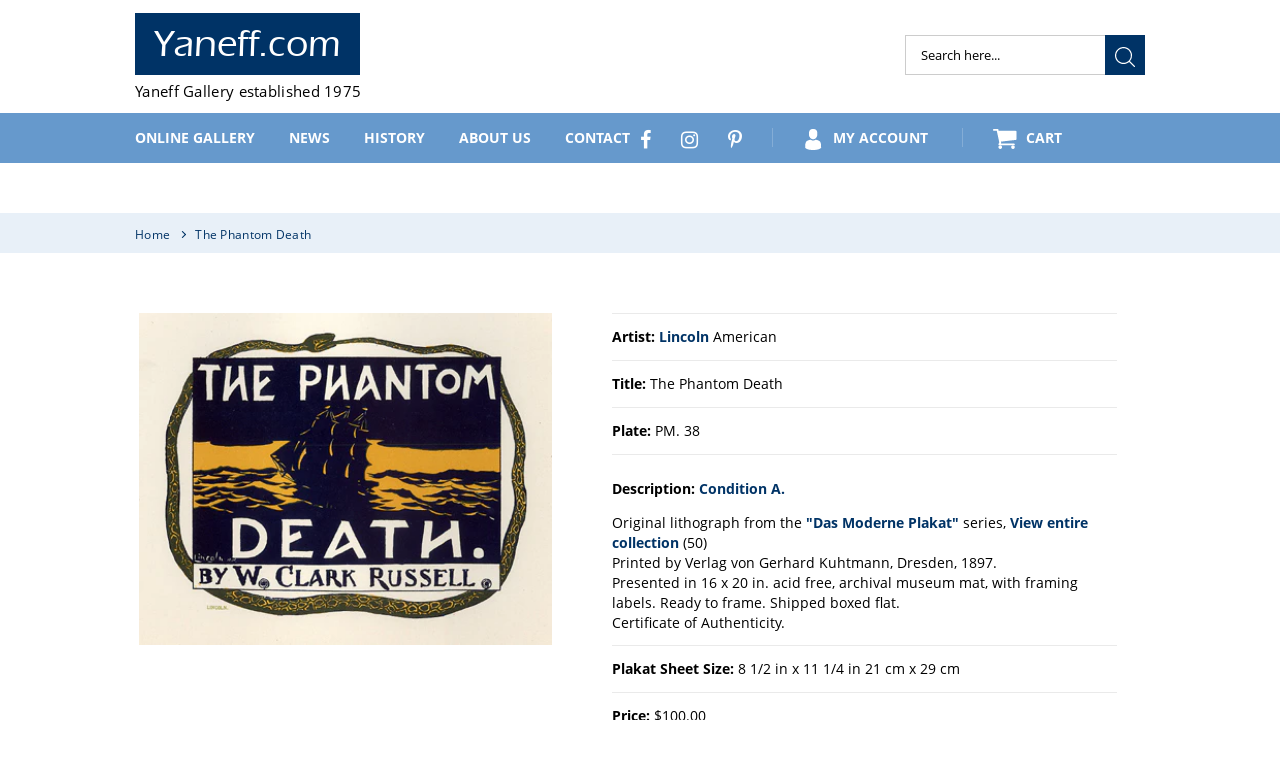

--- FILE ---
content_type: text/html; charset=utf-8
request_url: https://www.yaneff.com/products/the-phantom-death
body_size: 23776
content:
<!doctype html>
<html class="no-js" lang="en">
<head>
  <meta charset="utf-8">
  <meta http-equiv="X-UA-Compatible" content="IE=edge,chrome=1">
  <meta name="viewport" content="width=device-width,initial-scale=1">
  <meta name="theme-color" content="#003366">
  <link rel="canonical" href="https://www.yaneff.com/products/the-phantom-death"><link rel="shortcut icon" href="//www.yaneff.com/cdn/shop/files/Y-Combinator_32x32.png?v=1613742336" type="image/png"><title>The Phantom Death
&ndash; Yaneff.com</title><meta name="description" content="Original lithograph from the &quot;Das Moderne Plakat&quot; series, View entire collection (50) Printed by Verlag von Gerhard Kuhtmann, Dresden, 1897.Presented in 16 x 20 in. acid free, archival museum mat, with framing labels. Ready to frame. Shipped boxed flat. Certificate of Authenticity. &quot;The Phantom Death and other Stories "><!-- /snippets/social-meta-tags.liquid -->




<meta property="og:site_name" content="Yaneff.com">
<meta property="og:url" content="https://www.yaneff.com/products/the-phantom-death">
<meta property="og:title" content="The Phantom Death">
<meta property="og:type" content="product">
<meta property="og:description" content="Original lithograph from the &quot;Das Moderne Plakat&quot; series, View entire collection (50) Printed by Verlag von Gerhard Kuhtmann, Dresden, 1897.Presented in 16 x 20 in. acid free, archival museum mat, with framing labels. Ready to frame. Shipped boxed flat. Certificate of Authenticity. &quot;The Phantom Death and other Stories ">

  <meta property="og:price:amount" content="100.00">
  <meta property="og:price:currency" content="USD">

<meta property="og:image" content="http://www.yaneff.com/cdn/shop/products/pl_38_1200x1200.jpg?v=1563891814">
<meta property="og:image:secure_url" content="https://www.yaneff.com/cdn/shop/products/pl_38_1200x1200.jpg?v=1563891814">


<meta name="twitter:card" content="summary_large_image">
<meta name="twitter:title" content="The Phantom Death">
<meta name="twitter:description" content="Original lithograph from the &quot;Das Moderne Plakat&quot; series, View entire collection (50) Printed by Verlag von Gerhard Kuhtmann, Dresden, 1897.Presented in 16 x 20 in. acid free, archival museum mat, with framing labels. Ready to frame. Shipped boxed flat. Certificate of Authenticity. &quot;The Phantom Death and other Stories ">



  <link rel="preload" href="//www.yaneff.com/cdn/shop/t/12/assets/_style.scss.css?v=97399987435173650441704765797" as="style"><noscript><link rel="stylesheet" href="//www.yaneff.com/cdn/shop/t/12/assets/_style.scss.css?v=97399987435173650441704765797"></noscript>
  <link href="//www.yaneff.com/cdn/shop/t/12/assets/_style.scss.css?v=97399987435173650441704765797" rel="stylesheet" type="text/css" media="all" />

 <link rel="stylesheet" href="//www.yaneff.com/cdn/shop/t/12/assets/_style.scss.css?v=97399987435173650441704765797" media="print">

  <link rel="preload" href="//www.yaneff.com/cdn/shop/t/12/assets/theme.scss.css?v=99913404718140776371768606071" as="style"><noscript><link rel="stylesheet" href="//www.yaneff.com/cdn/shop/t/12/assets/theme.scss.css?v=99913404718140776371768606071"></noscript>
  <link href="//www.yaneff.com/cdn/shop/t/12/assets/theme.scss.css?v=99913404718140776371768606071" rel="stylesheet" type="text/css" media="all" />

  <link rel="preload" href="//www.yaneff.com/cdn/shop/t/12/assets/owl.carousel.min.css?v=27665892989136452601612936309" as="style"><noscript><link rel="stylesheet" href="//www.yaneff.com/cdn/shop/t/12/assets/owl.carousel.min.css?v=27665892989136452601612936309"></noscript>
  <link href="//www.yaneff.com/cdn/shop/t/12/assets/owl.carousel.min.css?v=27665892989136452601612936309" rel="stylesheet" type="text/css" media="all" />

  <link rel="preload" href="//www.yaneff.com/cdn/shop/t/12/assets/fontawesome.min.scss.css?v=33683849340563260231768606536" as="style"><noscript><link rel="stylesheet" href="//www.yaneff.com/cdn/shop/t/12/assets/fontawesome.min.scss.css?v=33683849340563260231768606536"></noscript>
  <link href="//www.yaneff.com/cdn/shop/t/12/assets/fontawesome.min.scss.css?v=33683849340563260231768606536" rel="stylesheet" type="text/css" media="all" />

  

  
    <link rel="preload" href="//www.yaneff.com/cdn/shop/t/12/assets/jquery.fancybox.css?v=33247259544484057101612936292" as="style"><noscript><link rel="stylesheet" href="//www.yaneff.com/cdn/shop/t/12/assets/jquery.fancybox.css?v=33247259544484057101612936292"></noscript>
    <link href="//www.yaneff.com/cdn/shop/t/12/assets/jquery.fancybox.css?v=33247259544484057101612936292" rel="stylesheet" type="text/css" media="all" />
  

  <script>
    var theme = {
      strings: {
        addToCart: "Add to cart",
        soldOut: "Sold",
        unavailable: "Unavailable",
        regularPrice: "Regular price",
        sale: "Sale",
        showMore: "Show More",
        showLess: "Show Less",
        addressError: "Error looking up that address",
        addressNoResults: "No results for that address",
        addressQueryLimit: "You have exceeded the Google API usage limit. Consider upgrading to a \u003ca href=\"https:\/\/developers.google.com\/maps\/premium\/usage-limits\"\u003ePremium Plan\u003c\/a\u003e.",
        authError: "There was a problem authenticating your Google Maps account.",
        newWindow: "Opens in a new window.",
        external: "Opens external website.",
        newWindowExternal: "Opens external website in a new window.",
        quantityMinimumMessage: "Quantity must be 1 or more"
      },
      moneyFormat: "${{amount}}"
    }

    document.documentElement.className = document.documentElement.className.replace('no-js', 'js');
  </script><script src="//www.yaneff.com/cdn/shop/t/12/assets/lazysizes.js?v=68441465964607740661612936293" async="async"></script>
  <script src="//www.yaneff.com/cdn/shop/t/12/assets/vendor.js?v=45944203877863260381612936312" defer="defer"></script><script src="//www.yaneff.com/cdn/shop/t/12/assets/jquery.fancybox.min.js?v=102984942719613846721612936292" defer="defer"></script><script src="//www.yaneff.com/cdn/shop/t/12/assets/theme.js?v=28479688147443389771612936311" defer="defer"></script>

  <script>window.performance && window.performance.mark && window.performance.mark('shopify.content_for_header.start');</script><meta id="shopify-digital-wallet" name="shopify-digital-wallet" content="/15260188726/digital_wallets/dialog">
<meta name="shopify-checkout-api-token" content="f7a97d6c75624fab7c3655381dc3fcf4">
<meta id="in-context-paypal-metadata" data-shop-id="15260188726" data-venmo-supported="false" data-environment="production" data-locale="en_US" data-paypal-v4="true" data-currency="USD">
<link rel="alternate" type="application/json+oembed" href="https://www.yaneff.com/products/the-phantom-death.oembed">
<script async="async" src="/checkouts/internal/preloads.js?locale=en-US"></script>
<link rel="preconnect" href="https://shop.app" crossorigin="anonymous">
<script async="async" src="https://shop.app/checkouts/internal/preloads.js?locale=en-US&shop_id=15260188726" crossorigin="anonymous"></script>
<script id="apple-pay-shop-capabilities" type="application/json">{"shopId":15260188726,"countryCode":"CA","currencyCode":"USD","merchantCapabilities":["supports3DS"],"merchantId":"gid:\/\/shopify\/Shop\/15260188726","merchantName":"Yaneff.com","requiredBillingContactFields":["postalAddress","email","phone"],"requiredShippingContactFields":["postalAddress","email","phone"],"shippingType":"shipping","supportedNetworks":["visa","masterCard","amex","discover","jcb"],"total":{"type":"pending","label":"Yaneff.com","amount":"1.00"},"shopifyPaymentsEnabled":true,"supportsSubscriptions":true}</script>
<script id="shopify-features" type="application/json">{"accessToken":"f7a97d6c75624fab7c3655381dc3fcf4","betas":["rich-media-storefront-analytics"],"domain":"www.yaneff.com","predictiveSearch":true,"shopId":15260188726,"locale":"en"}</script>
<script>var Shopify = Shopify || {};
Shopify.shop = "yaneff-usd.myshopify.com";
Shopify.locale = "en";
Shopify.currency = {"active":"USD","rate":"1.0"};
Shopify.country = "US";
Shopify.theme = {"name":"Production version 1.0 - Sizes fixed","id":83662143542,"schema_name":"Debut","schema_version":"11.3.0","theme_store_id":796,"role":"main"};
Shopify.theme.handle = "null";
Shopify.theme.style = {"id":null,"handle":null};
Shopify.cdnHost = "www.yaneff.com/cdn";
Shopify.routes = Shopify.routes || {};
Shopify.routes.root = "/";</script>
<script type="module">!function(o){(o.Shopify=o.Shopify||{}).modules=!0}(window);</script>
<script>!function(o){function n(){var o=[];function n(){o.push(Array.prototype.slice.apply(arguments))}return n.q=o,n}var t=o.Shopify=o.Shopify||{};t.loadFeatures=n(),t.autoloadFeatures=n()}(window);</script>
<script>
  window.ShopifyPay = window.ShopifyPay || {};
  window.ShopifyPay.apiHost = "shop.app\/pay";
  window.ShopifyPay.redirectState = null;
</script>
<script id="shop-js-analytics" type="application/json">{"pageType":"product"}</script>
<script defer="defer" async type="module" src="//www.yaneff.com/cdn/shopifycloud/shop-js/modules/v2/client.init-shop-cart-sync_C5BV16lS.en.esm.js"></script>
<script defer="defer" async type="module" src="//www.yaneff.com/cdn/shopifycloud/shop-js/modules/v2/chunk.common_CygWptCX.esm.js"></script>
<script type="module">
  await import("//www.yaneff.com/cdn/shopifycloud/shop-js/modules/v2/client.init-shop-cart-sync_C5BV16lS.en.esm.js");
await import("//www.yaneff.com/cdn/shopifycloud/shop-js/modules/v2/chunk.common_CygWptCX.esm.js");

  window.Shopify.SignInWithShop?.initShopCartSync?.({"fedCMEnabled":true,"windoidEnabled":true});

</script>
<script>
  window.Shopify = window.Shopify || {};
  if (!window.Shopify.featureAssets) window.Shopify.featureAssets = {};
  window.Shopify.featureAssets['shop-js'] = {"shop-cart-sync":["modules/v2/client.shop-cart-sync_ZFArdW7E.en.esm.js","modules/v2/chunk.common_CygWptCX.esm.js"],"init-fed-cm":["modules/v2/client.init-fed-cm_CmiC4vf6.en.esm.js","modules/v2/chunk.common_CygWptCX.esm.js"],"shop-button":["modules/v2/client.shop-button_tlx5R9nI.en.esm.js","modules/v2/chunk.common_CygWptCX.esm.js"],"shop-cash-offers":["modules/v2/client.shop-cash-offers_DOA2yAJr.en.esm.js","modules/v2/chunk.common_CygWptCX.esm.js","modules/v2/chunk.modal_D71HUcav.esm.js"],"init-windoid":["modules/v2/client.init-windoid_sURxWdc1.en.esm.js","modules/v2/chunk.common_CygWptCX.esm.js"],"shop-toast-manager":["modules/v2/client.shop-toast-manager_ClPi3nE9.en.esm.js","modules/v2/chunk.common_CygWptCX.esm.js"],"init-shop-email-lookup-coordinator":["modules/v2/client.init-shop-email-lookup-coordinator_B8hsDcYM.en.esm.js","modules/v2/chunk.common_CygWptCX.esm.js"],"init-shop-cart-sync":["modules/v2/client.init-shop-cart-sync_C5BV16lS.en.esm.js","modules/v2/chunk.common_CygWptCX.esm.js"],"avatar":["modules/v2/client.avatar_BTnouDA3.en.esm.js"],"pay-button":["modules/v2/client.pay-button_FdsNuTd3.en.esm.js","modules/v2/chunk.common_CygWptCX.esm.js"],"init-customer-accounts":["modules/v2/client.init-customer-accounts_DxDtT_ad.en.esm.js","modules/v2/client.shop-login-button_C5VAVYt1.en.esm.js","modules/v2/chunk.common_CygWptCX.esm.js","modules/v2/chunk.modal_D71HUcav.esm.js"],"init-shop-for-new-customer-accounts":["modules/v2/client.init-shop-for-new-customer-accounts_ChsxoAhi.en.esm.js","modules/v2/client.shop-login-button_C5VAVYt1.en.esm.js","modules/v2/chunk.common_CygWptCX.esm.js","modules/v2/chunk.modal_D71HUcav.esm.js"],"shop-login-button":["modules/v2/client.shop-login-button_C5VAVYt1.en.esm.js","modules/v2/chunk.common_CygWptCX.esm.js","modules/v2/chunk.modal_D71HUcav.esm.js"],"init-customer-accounts-sign-up":["modules/v2/client.init-customer-accounts-sign-up_CPSyQ0Tj.en.esm.js","modules/v2/client.shop-login-button_C5VAVYt1.en.esm.js","modules/v2/chunk.common_CygWptCX.esm.js","modules/v2/chunk.modal_D71HUcav.esm.js"],"shop-follow-button":["modules/v2/client.shop-follow-button_Cva4Ekp9.en.esm.js","modules/v2/chunk.common_CygWptCX.esm.js","modules/v2/chunk.modal_D71HUcav.esm.js"],"checkout-modal":["modules/v2/client.checkout-modal_BPM8l0SH.en.esm.js","modules/v2/chunk.common_CygWptCX.esm.js","modules/v2/chunk.modal_D71HUcav.esm.js"],"lead-capture":["modules/v2/client.lead-capture_Bi8yE_yS.en.esm.js","modules/v2/chunk.common_CygWptCX.esm.js","modules/v2/chunk.modal_D71HUcav.esm.js"],"shop-login":["modules/v2/client.shop-login_D6lNrXab.en.esm.js","modules/v2/chunk.common_CygWptCX.esm.js","modules/v2/chunk.modal_D71HUcav.esm.js"],"payment-terms":["modules/v2/client.payment-terms_CZxnsJam.en.esm.js","modules/v2/chunk.common_CygWptCX.esm.js","modules/v2/chunk.modal_D71HUcav.esm.js"]};
</script>
<script id="__st">var __st={"a":15260188726,"offset":-28800,"reqid":"76ffc5cf-f9aa-40e0-9b93-23498586123b-1768734477","pageurl":"www.yaneff.com\/products\/the-phantom-death","u":"36e7491a2fea","p":"product","rtyp":"product","rid":2231649402934};</script>
<script>window.ShopifyPaypalV4VisibilityTracking = true;</script>
<script id="captcha-bootstrap">!function(){'use strict';const t='contact',e='account',n='new_comment',o=[[t,t],['blogs',n],['comments',n],[t,'customer']],c=[[e,'customer_login'],[e,'guest_login'],[e,'recover_customer_password'],[e,'create_customer']],r=t=>t.map((([t,e])=>`form[action*='/${t}']:not([data-nocaptcha='true']) input[name='form_type'][value='${e}']`)).join(','),a=t=>()=>t?[...document.querySelectorAll(t)].map((t=>t.form)):[];function s(){const t=[...o],e=r(t);return a(e)}const i='password',u='form_key',d=['recaptcha-v3-token','g-recaptcha-response','h-captcha-response',i],f=()=>{try{return window.sessionStorage}catch{return}},m='__shopify_v',_=t=>t.elements[u];function p(t,e,n=!1){try{const o=window.sessionStorage,c=JSON.parse(o.getItem(e)),{data:r}=function(t){const{data:e,action:n}=t;return t[m]||n?{data:e,action:n}:{data:t,action:n}}(c);for(const[e,n]of Object.entries(r))t.elements[e]&&(t.elements[e].value=n);n&&o.removeItem(e)}catch(o){console.error('form repopulation failed',{error:o})}}const l='form_type',E='cptcha';function T(t){t.dataset[E]=!0}const w=window,h=w.document,L='Shopify',v='ce_forms',y='captcha';let A=!1;((t,e)=>{const n=(g='f06e6c50-85a8-45c8-87d0-21a2b65856fe',I='https://cdn.shopify.com/shopifycloud/storefront-forms-hcaptcha/ce_storefront_forms_captcha_hcaptcha.v1.5.2.iife.js',D={infoText:'Protected by hCaptcha',privacyText:'Privacy',termsText:'Terms'},(t,e,n)=>{const o=w[L][v],c=o.bindForm;if(c)return c(t,g,e,D).then(n);var r;o.q.push([[t,g,e,D],n]),r=I,A||(h.body.append(Object.assign(h.createElement('script'),{id:'captcha-provider',async:!0,src:r})),A=!0)});var g,I,D;w[L]=w[L]||{},w[L][v]=w[L][v]||{},w[L][v].q=[],w[L][y]=w[L][y]||{},w[L][y].protect=function(t,e){n(t,void 0,e),T(t)},Object.freeze(w[L][y]),function(t,e,n,w,h,L){const[v,y,A,g]=function(t,e,n){const i=e?o:[],u=t?c:[],d=[...i,...u],f=r(d),m=r(i),_=r(d.filter((([t,e])=>n.includes(e))));return[a(f),a(m),a(_),s()]}(w,h,L),I=t=>{const e=t.target;return e instanceof HTMLFormElement?e:e&&e.form},D=t=>v().includes(t);t.addEventListener('submit',(t=>{const e=I(t);if(!e)return;const n=D(e)&&!e.dataset.hcaptchaBound&&!e.dataset.recaptchaBound,o=_(e),c=g().includes(e)&&(!o||!o.value);(n||c)&&t.preventDefault(),c&&!n&&(function(t){try{if(!f())return;!function(t){const e=f();if(!e)return;const n=_(t);if(!n)return;const o=n.value;o&&e.removeItem(o)}(t);const e=Array.from(Array(32),(()=>Math.random().toString(36)[2])).join('');!function(t,e){_(t)||t.append(Object.assign(document.createElement('input'),{type:'hidden',name:u})),t.elements[u].value=e}(t,e),function(t,e){const n=f();if(!n)return;const o=[...t.querySelectorAll(`input[type='${i}']`)].map((({name:t})=>t)),c=[...d,...o],r={};for(const[a,s]of new FormData(t).entries())c.includes(a)||(r[a]=s);n.setItem(e,JSON.stringify({[m]:1,action:t.action,data:r}))}(t,e)}catch(e){console.error('failed to persist form',e)}}(e),e.submit())}));const S=(t,e)=>{t&&!t.dataset[E]&&(n(t,e.some((e=>e===t))),T(t))};for(const o of['focusin','change'])t.addEventListener(o,(t=>{const e=I(t);D(e)&&S(e,y())}));const B=e.get('form_key'),M=e.get(l),P=B&&M;t.addEventListener('DOMContentLoaded',(()=>{const t=y();if(P)for(const e of t)e.elements[l].value===M&&p(e,B);[...new Set([...A(),...v().filter((t=>'true'===t.dataset.shopifyCaptcha))])].forEach((e=>S(e,t)))}))}(h,new URLSearchParams(w.location.search),n,t,e,['guest_login'])})(!0,!0)}();</script>
<script integrity="sha256-4kQ18oKyAcykRKYeNunJcIwy7WH5gtpwJnB7kiuLZ1E=" data-source-attribution="shopify.loadfeatures" defer="defer" src="//www.yaneff.com/cdn/shopifycloud/storefront/assets/storefront/load_feature-a0a9edcb.js" crossorigin="anonymous"></script>
<script crossorigin="anonymous" defer="defer" src="//www.yaneff.com/cdn/shopifycloud/storefront/assets/shopify_pay/storefront-65b4c6d7.js?v=20250812"></script>
<script data-source-attribution="shopify.dynamic_checkout.dynamic.init">var Shopify=Shopify||{};Shopify.PaymentButton=Shopify.PaymentButton||{isStorefrontPortableWallets:!0,init:function(){window.Shopify.PaymentButton.init=function(){};var t=document.createElement("script");t.src="https://www.yaneff.com/cdn/shopifycloud/portable-wallets/latest/portable-wallets.en.js",t.type="module",document.head.appendChild(t)}};
</script>
<script data-source-attribution="shopify.dynamic_checkout.buyer_consent">
  function portableWalletsHideBuyerConsent(e){var t=document.getElementById("shopify-buyer-consent"),n=document.getElementById("shopify-subscription-policy-button");t&&n&&(t.classList.add("hidden"),t.setAttribute("aria-hidden","true"),n.removeEventListener("click",e))}function portableWalletsShowBuyerConsent(e){var t=document.getElementById("shopify-buyer-consent"),n=document.getElementById("shopify-subscription-policy-button");t&&n&&(t.classList.remove("hidden"),t.removeAttribute("aria-hidden"),n.addEventListener("click",e))}window.Shopify?.PaymentButton&&(window.Shopify.PaymentButton.hideBuyerConsent=portableWalletsHideBuyerConsent,window.Shopify.PaymentButton.showBuyerConsent=portableWalletsShowBuyerConsent);
</script>
<script data-source-attribution="shopify.dynamic_checkout.cart.bootstrap">document.addEventListener("DOMContentLoaded",(function(){function t(){return document.querySelector("shopify-accelerated-checkout-cart, shopify-accelerated-checkout")}if(t())Shopify.PaymentButton.init();else{new MutationObserver((function(e,n){t()&&(Shopify.PaymentButton.init(),n.disconnect())})).observe(document.body,{childList:!0,subtree:!0})}}));
</script>
<link id="shopify-accelerated-checkout-styles" rel="stylesheet" media="screen" href="https://www.yaneff.com/cdn/shopifycloud/portable-wallets/latest/accelerated-checkout-backwards-compat.css" crossorigin="anonymous">
<style id="shopify-accelerated-checkout-cart">
        #shopify-buyer-consent {
  margin-top: 1em;
  display: inline-block;
  width: 100%;
}

#shopify-buyer-consent.hidden {
  display: none;
}

#shopify-subscription-policy-button {
  background: none;
  border: none;
  padding: 0;
  text-decoration: underline;
  font-size: inherit;
  cursor: pointer;
}

#shopify-subscription-policy-button::before {
  box-shadow: none;
}

      </style>

<script>window.performance && window.performance.mark && window.performance.mark('shopify.content_for_header.end');</script>
<link href="https://monorail-edge.shopifysvc.com" rel="dns-prefetch">
<script>(function(){if ("sendBeacon" in navigator && "performance" in window) {try {var session_token_from_headers = performance.getEntriesByType('navigation')[0].serverTiming.find(x => x.name == '_s').description;} catch {var session_token_from_headers = undefined;}var session_cookie_matches = document.cookie.match(/_shopify_s=([^;]*)/);var session_token_from_cookie = session_cookie_matches && session_cookie_matches.length === 2 ? session_cookie_matches[1] : "";var session_token = session_token_from_headers || session_token_from_cookie || "";function handle_abandonment_event(e) {var entries = performance.getEntries().filter(function(entry) {return /monorail-edge.shopifysvc.com/.test(entry.name);});if (!window.abandonment_tracked && entries.length === 0) {window.abandonment_tracked = true;var currentMs = Date.now();var navigation_start = performance.timing.navigationStart;var payload = {shop_id: 15260188726,url: window.location.href,navigation_start,duration: currentMs - navigation_start,session_token,page_type: "product"};window.navigator.sendBeacon("https://monorail-edge.shopifysvc.com/v1/produce", JSON.stringify({schema_id: "online_store_buyer_site_abandonment/1.1",payload: payload,metadata: {event_created_at_ms: currentMs,event_sent_at_ms: currentMs}}));}}window.addEventListener('pagehide', handle_abandonment_event);}}());</script>
<script id="web-pixels-manager-setup">(function e(e,d,r,n,o){if(void 0===o&&(o={}),!Boolean(null===(a=null===(i=window.Shopify)||void 0===i?void 0:i.analytics)||void 0===a?void 0:a.replayQueue)){var i,a;window.Shopify=window.Shopify||{};var t=window.Shopify;t.analytics=t.analytics||{};var s=t.analytics;s.replayQueue=[],s.publish=function(e,d,r){return s.replayQueue.push([e,d,r]),!0};try{self.performance.mark("wpm:start")}catch(e){}var l=function(){var e={modern:/Edge?\/(1{2}[4-9]|1[2-9]\d|[2-9]\d{2}|\d{4,})\.\d+(\.\d+|)|Firefox\/(1{2}[4-9]|1[2-9]\d|[2-9]\d{2}|\d{4,})\.\d+(\.\d+|)|Chrom(ium|e)\/(9{2}|\d{3,})\.\d+(\.\d+|)|(Maci|X1{2}).+ Version\/(15\.\d+|(1[6-9]|[2-9]\d|\d{3,})\.\d+)([,.]\d+|)( \(\w+\)|)( Mobile\/\w+|) Safari\/|Chrome.+OPR\/(9{2}|\d{3,})\.\d+\.\d+|(CPU[ +]OS|iPhone[ +]OS|CPU[ +]iPhone|CPU IPhone OS|CPU iPad OS)[ +]+(15[._]\d+|(1[6-9]|[2-9]\d|\d{3,})[._]\d+)([._]\d+|)|Android:?[ /-](13[3-9]|1[4-9]\d|[2-9]\d{2}|\d{4,})(\.\d+|)(\.\d+|)|Android.+Firefox\/(13[5-9]|1[4-9]\d|[2-9]\d{2}|\d{4,})\.\d+(\.\d+|)|Android.+Chrom(ium|e)\/(13[3-9]|1[4-9]\d|[2-9]\d{2}|\d{4,})\.\d+(\.\d+|)|SamsungBrowser\/([2-9]\d|\d{3,})\.\d+/,legacy:/Edge?\/(1[6-9]|[2-9]\d|\d{3,})\.\d+(\.\d+|)|Firefox\/(5[4-9]|[6-9]\d|\d{3,})\.\d+(\.\d+|)|Chrom(ium|e)\/(5[1-9]|[6-9]\d|\d{3,})\.\d+(\.\d+|)([\d.]+$|.*Safari\/(?![\d.]+ Edge\/[\d.]+$))|(Maci|X1{2}).+ Version\/(10\.\d+|(1[1-9]|[2-9]\d|\d{3,})\.\d+)([,.]\d+|)( \(\w+\)|)( Mobile\/\w+|) Safari\/|Chrome.+OPR\/(3[89]|[4-9]\d|\d{3,})\.\d+\.\d+|(CPU[ +]OS|iPhone[ +]OS|CPU[ +]iPhone|CPU IPhone OS|CPU iPad OS)[ +]+(10[._]\d+|(1[1-9]|[2-9]\d|\d{3,})[._]\d+)([._]\d+|)|Android:?[ /-](13[3-9]|1[4-9]\d|[2-9]\d{2}|\d{4,})(\.\d+|)(\.\d+|)|Mobile Safari.+OPR\/([89]\d|\d{3,})\.\d+\.\d+|Android.+Firefox\/(13[5-9]|1[4-9]\d|[2-9]\d{2}|\d{4,})\.\d+(\.\d+|)|Android.+Chrom(ium|e)\/(13[3-9]|1[4-9]\d|[2-9]\d{2}|\d{4,})\.\d+(\.\d+|)|Android.+(UC? ?Browser|UCWEB|U3)[ /]?(15\.([5-9]|\d{2,})|(1[6-9]|[2-9]\d|\d{3,})\.\d+)\.\d+|SamsungBrowser\/(5\.\d+|([6-9]|\d{2,})\.\d+)|Android.+MQ{2}Browser\/(14(\.(9|\d{2,})|)|(1[5-9]|[2-9]\d|\d{3,})(\.\d+|))(\.\d+|)|K[Aa][Ii]OS\/(3\.\d+|([4-9]|\d{2,})\.\d+)(\.\d+|)/},d=e.modern,r=e.legacy,n=navigator.userAgent;return n.match(d)?"modern":n.match(r)?"legacy":"unknown"}(),u="modern"===l?"modern":"legacy",c=(null!=n?n:{modern:"",legacy:""})[u],f=function(e){return[e.baseUrl,"/wpm","/b",e.hashVersion,"modern"===e.buildTarget?"m":"l",".js"].join("")}({baseUrl:d,hashVersion:r,buildTarget:u}),m=function(e){var d=e.version,r=e.bundleTarget,n=e.surface,o=e.pageUrl,i=e.monorailEndpoint;return{emit:function(e){var a=e.status,t=e.errorMsg,s=(new Date).getTime(),l=JSON.stringify({metadata:{event_sent_at_ms:s},events:[{schema_id:"web_pixels_manager_load/3.1",payload:{version:d,bundle_target:r,page_url:o,status:a,surface:n,error_msg:t},metadata:{event_created_at_ms:s}}]});if(!i)return console&&console.warn&&console.warn("[Web Pixels Manager] No Monorail endpoint provided, skipping logging."),!1;try{return self.navigator.sendBeacon.bind(self.navigator)(i,l)}catch(e){}var u=new XMLHttpRequest;try{return u.open("POST",i,!0),u.setRequestHeader("Content-Type","text/plain"),u.send(l),!0}catch(e){return console&&console.warn&&console.warn("[Web Pixels Manager] Got an unhandled error while logging to Monorail."),!1}}}}({version:r,bundleTarget:l,surface:e.surface,pageUrl:self.location.href,monorailEndpoint:e.monorailEndpoint});try{o.browserTarget=l,function(e){var d=e.src,r=e.async,n=void 0===r||r,o=e.onload,i=e.onerror,a=e.sri,t=e.scriptDataAttributes,s=void 0===t?{}:t,l=document.createElement("script"),u=document.querySelector("head"),c=document.querySelector("body");if(l.async=n,l.src=d,a&&(l.integrity=a,l.crossOrigin="anonymous"),s)for(var f in s)if(Object.prototype.hasOwnProperty.call(s,f))try{l.dataset[f]=s[f]}catch(e){}if(o&&l.addEventListener("load",o),i&&l.addEventListener("error",i),u)u.appendChild(l);else{if(!c)throw new Error("Did not find a head or body element to append the script");c.appendChild(l)}}({src:f,async:!0,onload:function(){if(!function(){var e,d;return Boolean(null===(d=null===(e=window.Shopify)||void 0===e?void 0:e.analytics)||void 0===d?void 0:d.initialized)}()){var d=window.webPixelsManager.init(e)||void 0;if(d){var r=window.Shopify.analytics;r.replayQueue.forEach((function(e){var r=e[0],n=e[1],o=e[2];d.publishCustomEvent(r,n,o)})),r.replayQueue=[],r.publish=d.publishCustomEvent,r.visitor=d.visitor,r.initialized=!0}}},onerror:function(){return m.emit({status:"failed",errorMsg:"".concat(f," has failed to load")})},sri:function(e){var d=/^sha384-[A-Za-z0-9+/=]+$/;return"string"==typeof e&&d.test(e)}(c)?c:"",scriptDataAttributes:o}),m.emit({status:"loading"})}catch(e){m.emit({status:"failed",errorMsg:(null==e?void 0:e.message)||"Unknown error"})}}})({shopId: 15260188726,storefrontBaseUrl: "https://www.yaneff.com",extensionsBaseUrl: "https://extensions.shopifycdn.com/cdn/shopifycloud/web-pixels-manager",monorailEndpoint: "https://monorail-edge.shopifysvc.com/unstable/produce_batch",surface: "storefront-renderer",enabledBetaFlags: ["2dca8a86"],webPixelsConfigList: [{"id":"shopify-app-pixel","configuration":"{}","eventPayloadVersion":"v1","runtimeContext":"STRICT","scriptVersion":"0450","apiClientId":"shopify-pixel","type":"APP","privacyPurposes":["ANALYTICS","MARKETING"]},{"id":"shopify-custom-pixel","eventPayloadVersion":"v1","runtimeContext":"LAX","scriptVersion":"0450","apiClientId":"shopify-pixel","type":"CUSTOM","privacyPurposes":["ANALYTICS","MARKETING"]}],isMerchantRequest: false,initData: {"shop":{"name":"Yaneff.com","paymentSettings":{"currencyCode":"USD"},"myshopifyDomain":"yaneff-usd.myshopify.com","countryCode":"CA","storefrontUrl":"https:\/\/www.yaneff.com"},"customer":null,"cart":null,"checkout":null,"productVariants":[{"price":{"amount":100.0,"currencyCode":"USD"},"product":{"title":"The Phantom Death","vendor":"Lincoln","id":"2231649402934","untranslatedTitle":"The Phantom Death","url":"\/products\/the-phantom-death","type":""},"id":"33090074837046","image":{"src":"\/\/www.yaneff.com\/cdn\/shop\/products\/pl_38.jpg?v=1563891814"},"sku":"PM. 38","title":"8 1\/2 in x 11 1\/4 in 21 cm x 29 cm","untranslatedTitle":"8 1\/2 in x 11 1\/4 in 21 cm x 29 cm"}],"purchasingCompany":null},},"https://www.yaneff.com/cdn","fcfee988w5aeb613cpc8e4bc33m6693e112",{"modern":"","legacy":""},{"shopId":"15260188726","storefrontBaseUrl":"https:\/\/www.yaneff.com","extensionBaseUrl":"https:\/\/extensions.shopifycdn.com\/cdn\/shopifycloud\/web-pixels-manager","surface":"storefront-renderer","enabledBetaFlags":"[\"2dca8a86\"]","isMerchantRequest":"false","hashVersion":"fcfee988w5aeb613cpc8e4bc33m6693e112","publish":"custom","events":"[[\"page_viewed\",{}],[\"product_viewed\",{\"productVariant\":{\"price\":{\"amount\":100.0,\"currencyCode\":\"USD\"},\"product\":{\"title\":\"The Phantom Death\",\"vendor\":\"Lincoln\",\"id\":\"2231649402934\",\"untranslatedTitle\":\"The Phantom Death\",\"url\":\"\/products\/the-phantom-death\",\"type\":\"\"},\"id\":\"33090074837046\",\"image\":{\"src\":\"\/\/www.yaneff.com\/cdn\/shop\/products\/pl_38.jpg?v=1563891814\"},\"sku\":\"PM. 38\",\"title\":\"8 1\/2 in x 11 1\/4 in 21 cm x 29 cm\",\"untranslatedTitle\":\"8 1\/2 in x 11 1\/4 in 21 cm x 29 cm\"}}]]"});</script><script>
  window.ShopifyAnalytics = window.ShopifyAnalytics || {};
  window.ShopifyAnalytics.meta = window.ShopifyAnalytics.meta || {};
  window.ShopifyAnalytics.meta.currency = 'USD';
  var meta = {"product":{"id":2231649402934,"gid":"gid:\/\/shopify\/Product\/2231649402934","vendor":"Lincoln","type":"","handle":"the-phantom-death","variants":[{"id":33090074837046,"price":10000,"name":"The Phantom Death - 8 1\/2 in x 11 1\/4 in 21 cm x 29 cm","public_title":"8 1\/2 in x 11 1\/4 in 21 cm x 29 cm","sku":"PM. 38"}],"remote":false},"page":{"pageType":"product","resourceType":"product","resourceId":2231649402934,"requestId":"76ffc5cf-f9aa-40e0-9b93-23498586123b-1768734477"}};
  for (var attr in meta) {
    window.ShopifyAnalytics.meta[attr] = meta[attr];
  }
</script>
<script class="analytics">
  (function () {
    var customDocumentWrite = function(content) {
      var jquery = null;

      if (window.jQuery) {
        jquery = window.jQuery;
      } else if (window.Checkout && window.Checkout.$) {
        jquery = window.Checkout.$;
      }

      if (jquery) {
        jquery('body').append(content);
      }
    };

    var hasLoggedConversion = function(token) {
      if (token) {
        return document.cookie.indexOf('loggedConversion=' + token) !== -1;
      }
      return false;
    }

    var setCookieIfConversion = function(token) {
      if (token) {
        var twoMonthsFromNow = new Date(Date.now());
        twoMonthsFromNow.setMonth(twoMonthsFromNow.getMonth() + 2);

        document.cookie = 'loggedConversion=' + token + '; expires=' + twoMonthsFromNow;
      }
    }

    var trekkie = window.ShopifyAnalytics.lib = window.trekkie = window.trekkie || [];
    if (trekkie.integrations) {
      return;
    }
    trekkie.methods = [
      'identify',
      'page',
      'ready',
      'track',
      'trackForm',
      'trackLink'
    ];
    trekkie.factory = function(method) {
      return function() {
        var args = Array.prototype.slice.call(arguments);
        args.unshift(method);
        trekkie.push(args);
        return trekkie;
      };
    };
    for (var i = 0; i < trekkie.methods.length; i++) {
      var key = trekkie.methods[i];
      trekkie[key] = trekkie.factory(key);
    }
    trekkie.load = function(config) {
      trekkie.config = config || {};
      trekkie.config.initialDocumentCookie = document.cookie;
      var first = document.getElementsByTagName('script')[0];
      var script = document.createElement('script');
      script.type = 'text/javascript';
      script.onerror = function(e) {
        var scriptFallback = document.createElement('script');
        scriptFallback.type = 'text/javascript';
        scriptFallback.onerror = function(error) {
                var Monorail = {
      produce: function produce(monorailDomain, schemaId, payload) {
        var currentMs = new Date().getTime();
        var event = {
          schema_id: schemaId,
          payload: payload,
          metadata: {
            event_created_at_ms: currentMs,
            event_sent_at_ms: currentMs
          }
        };
        return Monorail.sendRequest("https://" + monorailDomain + "/v1/produce", JSON.stringify(event));
      },
      sendRequest: function sendRequest(endpointUrl, payload) {
        // Try the sendBeacon API
        if (window && window.navigator && typeof window.navigator.sendBeacon === 'function' && typeof window.Blob === 'function' && !Monorail.isIos12()) {
          var blobData = new window.Blob([payload], {
            type: 'text/plain'
          });

          if (window.navigator.sendBeacon(endpointUrl, blobData)) {
            return true;
          } // sendBeacon was not successful

        } // XHR beacon

        var xhr = new XMLHttpRequest();

        try {
          xhr.open('POST', endpointUrl);
          xhr.setRequestHeader('Content-Type', 'text/plain');
          xhr.send(payload);
        } catch (e) {
          console.log(e);
        }

        return false;
      },
      isIos12: function isIos12() {
        return window.navigator.userAgent.lastIndexOf('iPhone; CPU iPhone OS 12_') !== -1 || window.navigator.userAgent.lastIndexOf('iPad; CPU OS 12_') !== -1;
      }
    };
    Monorail.produce('monorail-edge.shopifysvc.com',
      'trekkie_storefront_load_errors/1.1',
      {shop_id: 15260188726,
      theme_id: 83662143542,
      app_name: "storefront",
      context_url: window.location.href,
      source_url: "//www.yaneff.com/cdn/s/trekkie.storefront.cd680fe47e6c39ca5d5df5f0a32d569bc48c0f27.min.js"});

        };
        scriptFallback.async = true;
        scriptFallback.src = '//www.yaneff.com/cdn/s/trekkie.storefront.cd680fe47e6c39ca5d5df5f0a32d569bc48c0f27.min.js';
        first.parentNode.insertBefore(scriptFallback, first);
      };
      script.async = true;
      script.src = '//www.yaneff.com/cdn/s/trekkie.storefront.cd680fe47e6c39ca5d5df5f0a32d569bc48c0f27.min.js';
      first.parentNode.insertBefore(script, first);
    };
    trekkie.load(
      {"Trekkie":{"appName":"storefront","development":false,"defaultAttributes":{"shopId":15260188726,"isMerchantRequest":null,"themeId":83662143542,"themeCityHash":"7354828312910307907","contentLanguage":"en","currency":"USD","eventMetadataId":"08653bd6-8f48-4726-9056-d822cf2f1b21"},"isServerSideCookieWritingEnabled":true,"monorailRegion":"shop_domain","enabledBetaFlags":["65f19447"]},"Session Attribution":{},"S2S":{"facebookCapiEnabled":false,"source":"trekkie-storefront-renderer","apiClientId":580111}}
    );

    var loaded = false;
    trekkie.ready(function() {
      if (loaded) return;
      loaded = true;

      window.ShopifyAnalytics.lib = window.trekkie;

      var originalDocumentWrite = document.write;
      document.write = customDocumentWrite;
      try { window.ShopifyAnalytics.merchantGoogleAnalytics.call(this); } catch(error) {};
      document.write = originalDocumentWrite;

      window.ShopifyAnalytics.lib.page(null,{"pageType":"product","resourceType":"product","resourceId":2231649402934,"requestId":"76ffc5cf-f9aa-40e0-9b93-23498586123b-1768734477","shopifyEmitted":true});

      var match = window.location.pathname.match(/checkouts\/(.+)\/(thank_you|post_purchase)/)
      var token = match? match[1]: undefined;
      if (!hasLoggedConversion(token)) {
        setCookieIfConversion(token);
        window.ShopifyAnalytics.lib.track("Viewed Product",{"currency":"USD","variantId":33090074837046,"productId":2231649402934,"productGid":"gid:\/\/shopify\/Product\/2231649402934","name":"The Phantom Death - 8 1\/2 in x 11 1\/4 in 21 cm x 29 cm","price":"100.00","sku":"PM. 38","brand":"Lincoln","variant":"8 1\/2 in x 11 1\/4 in 21 cm x 29 cm","category":"","nonInteraction":true,"remote":false},undefined,undefined,{"shopifyEmitted":true});
      window.ShopifyAnalytics.lib.track("monorail:\/\/trekkie_storefront_viewed_product\/1.1",{"currency":"USD","variantId":33090074837046,"productId":2231649402934,"productGid":"gid:\/\/shopify\/Product\/2231649402934","name":"The Phantom Death - 8 1\/2 in x 11 1\/4 in 21 cm x 29 cm","price":"100.00","sku":"PM. 38","brand":"Lincoln","variant":"8 1\/2 in x 11 1\/4 in 21 cm x 29 cm","category":"","nonInteraction":true,"remote":false,"referer":"https:\/\/www.yaneff.com\/products\/the-phantom-death"});
      }
    });


        var eventsListenerScript = document.createElement('script');
        eventsListenerScript.async = true;
        eventsListenerScript.src = "//www.yaneff.com/cdn/shopifycloud/storefront/assets/shop_events_listener-3da45d37.js";
        document.getElementsByTagName('head')[0].appendChild(eventsListenerScript);

})();</script>
<script
  defer
  src="https://www.yaneff.com/cdn/shopifycloud/perf-kit/shopify-perf-kit-3.0.4.min.js"
  data-application="storefront-renderer"
  data-shop-id="15260188726"
  data-render-region="gcp-us-central1"
  data-page-type="product"
  data-theme-instance-id="83662143542"
  data-theme-name="Debut"
  data-theme-version="11.3.0"
  data-monorail-region="shop_domain"
  data-resource-timing-sampling-rate="10"
  data-shs="true"
  data-shs-beacon="true"
  data-shs-export-with-fetch="true"
  data-shs-logs-sample-rate="1"
  data-shs-beacon-endpoint="https://www.yaneff.com/api/collect"
></script>
</head>

<body class="template-product   ">

  <a class="in-page-link visually-hidden skip-link" href="#MainContent">Skip to content</a>

  <div id="SearchDrawer" class="search-bar drawer drawer--top" role="dialog" aria-modal="true" aria-label="Search here...">
    <div class="search-bar__table">
      <div class="search-bar__table-cell search-bar__form-wrapper">
        <form class="search search-bar__form" action="/search" method="get" role="search">
          <input class="search__input search-bar__input" type="search" name="q" value="" placeholder="Search here..." aria-label="Search here...">
          <button class="search-bar__submit search__submit btn--link" type="submit">
            <svg xmlns="http://www.w3.org/2000/svg" width="20" height="20" viewBox="0 0 20 20">
    <path fill="#111" fill-rule="nonzero" d="M19.825 18.98l-4.86-4.86a8.493 8.493 0 0 0 2.093-5.592C17.058 3.823 13.23 0 8.53 0 3.825 0 .002 3.827.002 8.528c0 4.7 3.827 8.527 8.528 8.527 2.137 0 4.093-.789 5.592-2.093l4.86 4.86c.116.116.27.178.422.178a.6.6 0 0 0 .421-1.02zM1.195 8.528c0-4.045 3.29-7.33 7.33-7.33 4.045 0 7.33 3.29 7.33 7.33s-3.285 7.335-7.33 7.335c-4.04 0-7.33-3.29-7.33-7.335z"/>
</svg>
            <span class="icon__fallback-text">Submit</span>
          </button>
        </form>
      </div>
      <div class="search-bar__table-cell text-right">
        <button type="button" class="btn--link search-bar__close js-drawer-close">
          <svg aria-hidden="true" focusable="false" role="presentation" class="icon icon-close" viewBox="0 0 40 40"><path d="M23.868 20.015L39.117 4.78c1.11-1.108 1.11-2.77 0-3.877-1.109-1.108-2.773-1.108-3.882 0L19.986 16.137 4.737.904C3.628-.204 1.965-.204.856.904c-1.11 1.108-1.11 2.77 0 3.877l15.249 15.234L.855 35.248c-1.108 1.108-1.108 2.77 0 3.877.555.554 1.248.831 1.942.831s1.386-.277 1.94-.83l15.25-15.234 15.248 15.233c.555.554 1.248.831 1.941.831s1.387-.277 1.941-.83c1.11-1.109 1.11-2.77 0-3.878L23.868 20.015z" class="layer"/></svg>

          <span class="icon__fallback-text">Close search</span>
        </button>
      </div>
    </div>
  </div>

  <div id="shopify-section-header" class="shopify-section"><div data-section-id="header" data-section-type="header-section">

  <header class="section-container--full" role="banner">
    <div class="wrapper">
      <div class="grid grid--no-gutters site__header site-header__mobile-nav">

        <div class="grid__item large-up--one-half medium-up--one-half small--one-whole">
          <div class="header__logo">
            <h1 class="logo">
            
              <a class="site-header__logo-link" href="/">Yaneff.com</a>
            
            </h1>
            <h6>Yaneff Gallery established 1975</h6>
          </div>
        </div>

        <div class="grid__item large-up--one-half medium-up--one-half small--one-whole menu-cart_wrapper text-right">
          <div class="header__search small--hide">
            <form action="/search" method="get" class="search--focus " role="search">
	<input class="search__input"
	type="search"
	name="q"
	placeholder="Search here..."
	aria-label="Search here...">
	<button class="search-btn" type="submit">
	<svg xmlns="http://www.w3.org/2000/svg" width="20" height="20" viewBox="0 0 20 20">
    <path fill="#FFF" fill-rule="nonzero" d="M19.825 18.98l-4.86-4.86a8.493 8.493 0 0 0 2.093-5.592C17.058 3.823 13.23 0 8.53 0 3.825 0 .002 3.827.002 8.528c0 4.7 3.827 8.527 8.528 8.527 2.137 0 4.093-.789 5.592-2.093l4.86 4.86c.116.116.27.178.422.178a.6.6 0 0 0 .421-1.02zM1.195 8.528c0-4.045 3.29-7.33 7.33-7.33 4.045 0 7.33 3.29 7.33 7.33s-3.285 7.335-7.33 7.335c-4.04 0-7.33-3.29-7.33-7.335z"/>
</svg>

	<span class="icon__fallback-text">Submit</span>
	</button>
</form>

          </div>

          <button type="button" class="btn--link site-header__icon site-header__search-toggle js-drawer-open-top small--hide">
            <svg xmlns="http://www.w3.org/2000/svg" width="20" height="20" viewBox="0 0 20 20">
    <path fill="#FFF" fill-rule="nonzero" d="M19.825 18.98l-4.86-4.86a8.493 8.493 0 0 0 2.093-5.592C17.058 3.823 13.23 0 8.53 0 3.825 0 .002 3.827.002 8.528c0 4.7 3.827 8.527 8.528 8.527 2.137 0 4.093-.789 5.592-2.093l4.86 4.86c.116.116.27.178.422.178a.6.6 0 0 0 .421-1.02zM1.195 8.528c0-4.045 3.29-7.33 7.33-7.33 4.045 0 7.33 3.29 7.33 7.33s-3.285 7.335-7.33 7.335c-4.04 0-7.33-3.29-7.33-7.335z"/>
</svg>

            <span class="icon__fallback-text">Search</span>
          </button>

          
            <button type="button" class="btn--link site-header__icon site-header__menu js-mobile-nav-toggle text-center mobile-nav--open" aria-controls="MobileNav"  aria-expanded="false" aria-label="Menu">
              <svg aria-hidden="true" focusable="false" role="presentation" class="icon icon-hamburger" viewBox="0 0 37 40"><path d="M33.5 25h-30c-1.1 0-2-.9-2-2s.9-2 2-2h30c1.1 0 2 .9 2 2s-.9 2-2 2zm0-11.5h-30c-1.1 0-2-.9-2-2s.9-2 2-2h30c1.1 0 2 .9 2 2s-.9 2-2 2zm0 23h-30c-1.1 0-2-.9-2-2s.9-2 2-2h30c1.1 0 2 .9 2 2s-.9 2-2 2z"/></svg>
              <svg aria-hidden="true" focusable="false" role="presentation" class="icon icon-close" viewBox="0 0 37 40"><path d="M21.3 23l11-11c.8-.8.8-2 0-2.8-.8-.8-2-.8-2.8 0l-11 11-11-11c-.8-.8-2-.8-2.8 0-.8.8-.8 2 0 2.8l11 11-11 11c-.8.8-.8 2 0 2.8.4.4.9.6 1.4.6s1-.2 1.4-.6l11-11 11 11c.4.4.9.6 1.4.6s1-.2 1.4-.6c.8-.8.8-2 0-2.8l-11-11z"/></svg>
              <span> MENU</span>
            </button>
          

          <a href="/cart" class="btn--link site-header_icon border-left site-header__cart medium-up--hide text-center">
            <span class="block">
              <svg xmlns="http://www.w3.org/2000/svg" width="24" height="24" viewBox="0 0 24 20">
    <g fill="#FFF" fill-rule="nonzero">
        <path d="M18.136 18.164c0 .5.178.928.532 1.282.354.354.781.531 1.282.531.5 0 .928-.177 1.282-.531.355-.354.532-.781.532-1.282s-.177-.928-.532-1.283a1.748 1.748 0 0 0-1.282-.531c-.5 0-.928.177-1.282.531a1.749 1.749 0 0 0-.532 1.283z"/>
        <path d="M23.308 2.11a.871.871 0 0 0-.638-.27H5.653c-.01-.066-.03-.186-.063-.36a63.165 63.165 0 0 1-.078-.419 2.5 2.5 0 0 0-.107-.375 1.13 1.13 0 0 0-.184-.347.904.904 0 0 0-.687-.312H.907a.872.872 0 0 0-.638.27A.872.872 0 0 0 0 .933c0 .245.09.458.27.637.179.18.391.27.637.27h2.89L6.305 13.5c-.019.039-.116.218-.29.54-.175.32-.315.601-.418.842-.104.241-.156.428-.156.56 0 .246.09.458.269.638.18.179.392.269.638.269H20.856c.246 0 .459-.09.638-.269.18-.18.27-.392.27-.638a.87.87 0 0 0-.27-.637.872.872 0 0 0-.638-.27H7.821c.227-.453.34-.755.34-.906 0-.095-.012-.2-.035-.312a12.86 12.86 0 0 0-.085-.376 3.564 3.564 0 0 1-.064-.304l14.793-1.729a.88.88 0 0 0 .58-.305.893.893 0 0 0 .227-.602V2.748a.872.872 0 0 0-.269-.638z"/>
        <path d="M5.44 18.164c0 .5.178.928.532 1.282.355.354.782.531 1.283.531.5 0 .928-.177 1.282-.531.354-.354.531-.781.531-1.282s-.177-.928-.531-1.283a1.748 1.748 0 0 0-1.282-.531c-.501 0-.929.177-1.283.531a1.748 1.748 0 0 0-.531 1.283z"/>
    </g>
</svg>

              <span class="not-social-media">CART</span>
              
            </span>
          </a>
        </div>

      </div>
    </div>
  </header>

  <div class="header-block">
    <div class="section-container--full">
      <div class="wrapper">
        <div class="grid grid--no-gutters">
          <div class="grid__item large-up--one-half medium-up--one-half">
            <ul class="list--inline  small--hide" id="SiteNav">
  



    
      <li >
        <a href="/collections/online-gallery"
          class="site-nav__link site-nav__link--main"
          
        >
          <span class="site-nav__label">Online Gallery</span>
        </a>
      </li>
    
  



    
      <li >
        <a href="/blogs/news"
          class="site-nav__link site-nav__link--main"
          
        >
          <span class="site-nav__label">News</span>
        </a>
      </li>
    
  



    
      <li >
        <a href="/pages/history"
          class="site-nav__link site-nav__link--main"
          
        >
          <span class="site-nav__label">History</span>
        </a>
      </li>
    
  



    
      <li >
        <a href="/pages/about-us"
          class="site-nav__link site-nav__link--main"
          
        >
          <span class="site-nav__label">About Us</span>
        </a>
      </li>
    
  



    
      <li >
        <a href="/pages/contact"
          class="site-nav__link site-nav__link--main"
          
        >
          <span class="site-nav__label">Contact</span>
        </a>
      </li>
    
  
</ul>

            <nav class="mobile-nav-wrapper medium-up--hide" role="navigation">
      <ul id="MobileNav" class="mobile-nav">
        <li class="mobile-nav__item border-bottom">
            
              <a href="/collections/online-gallery"
                class="mobile-nav__link"
                
              >
                <span class="mobile-nav__label">Online Gallery</span>
              </a>
            
          </li>
        <li class="mobile-nav__item border-bottom">
            
              <a href="/blogs/news"
                class="mobile-nav__link"
                
              >
                <span class="mobile-nav__label">News</span>
              </a>
            
          </li>
        <li class="mobile-nav__item border-bottom">
            
              <a href="/pages/history"
                class="mobile-nav__link"
                
              >
                <span class="mobile-nav__label">History</span>
              </a>
            
          </li>
        <li class="mobile-nav__item border-bottom">
            
              <a href="/pages/about-us"
                class="mobile-nav__link"
                
              >
                <span class="mobile-nav__label">About Us</span>
              </a>
            
          </li>
        <li class="mobile-nav__item">
            
              <a href="/pages/contact"
                class="mobile-nav__link"
                
              >
                <span class="mobile-nav__label">Contact</span>
              </a>
            
          </li>
        
        
      </ul>
      <div class="header__search">
        <form action="/search" method="get" class="search--focus " role="search">
	<input class="search__input"
	type="search"
	name="q"
	placeholder="Search here..."
	aria-label="Search here...">
	<button class="search-btn" type="submit">
	<svg xmlns="http://www.w3.org/2000/svg" width="20" height="20" viewBox="0 0 20 20">
    <path fill="#FFF" fill-rule="nonzero" d="M19.825 18.98l-4.86-4.86a8.493 8.493 0 0 0 2.093-5.592C17.058 3.823 13.23 0 8.53 0 3.825 0 .002 3.827.002 8.528c0 4.7 3.827 8.527 8.528 8.527 2.137 0 4.093-.789 5.592-2.093l4.86 4.86c.116.116.27.178.422.178a.6.6 0 0 0 .421-1.02zM1.195 8.528c0-4.045 3.29-7.33 7.33-7.33 4.045 0 7.33 3.29 7.33 7.33s-3.285 7.335-7.33 7.335c-4.04 0-7.33-3.29-7.33-7.335z"/>
</svg>

	<span class="icon__fallback-text">Submit</span>
	</button>
</form>
 
      </div>
      <div class="icons">
        
          
            <a href="/account/login" class="site-header_icon site-header__account text-left">
              <span>
                <svg xmlns="http://www.w3.org/2000/svg" width="21" height="21" viewBox="0 0 16 20">
    <g fill="#FFF" fill-rule="nonzero">
        <path d="M7.657 9.781c2.224 0 4.027-2.19 4.027-4.89C11.684 2.19 11.092 0 7.657 0 4.223 0 3.631 2.19 3.631 4.89c0 2.702 1.802 4.891 4.026 4.891zM.074 17.264c-.002-.194-.003-.055 0 0zM15.283 17.377c.004-.045.001-.312 0 0z"/>
        <path d="M15.253 17.051c-.074-4.705-.689-6.046-5.391-6.894 0 0-.662.843-2.205.843-1.543 0-2.205-.843-2.205-.843-4.651.839-5.303 2.16-5.389 6.741-.007.375-.01.394-.011.35v.495S1.173 20 7.658 20s7.605-2.257 7.605-2.257v-.366c-.001.027-.004-.025-.009-.326z"/>
    </g>
</svg>
                <span class="not-social-media">MY ACCOUNT</span>
              </span>
            </a>
          
        
        
  <ul class="list--inline site-header_icon social-icons text-center"><li>
        <a class="social-icons__link" href="https://www.facebook.com/Yaneffcom-207960699224765/" target="_blank" aria-describedby="a11y-external-message" rel="noopener noreferrer">
          <span class="fa fa-facebook"></span>
          <span class="icon__fallback-text">Facebook</span>
        </a>
      </li><li>
        <a class="social-icons__link" href="https://www.instagram.com/yaneff_com/" target="_blank" aria-describedby="a11y-external-message" rel="noopener noreferrer">
          <span class="fa fa-instagram"></span>
          <span class="icon__fallback-text">Instagram</span>
        </a>
      </li><li>
        <a class="social-icons__link" href="http://www.pinterest.com/posterbyyaneff/" target="_blank" aria-describedby="a11y-external-message" rel="noopener noreferrer">
          <span class="fa fa-pinterest-p"></span>
          <span class="icon__fallback-text">Pinterest</span>
        </a>
      </li>
  </ul>

      </div>
    </nav>
          </div>
          <div class="grid__item large-up--one-half medium-up--one-half small--hide account-cart__wrapper">
            <div class="icons pull-right">
              
  <ul class="list--inline site-header_icon social-icons text-center"><li>
        <a class="social-icons__link" href="https://www.facebook.com/Yaneffcom-207960699224765/" target="_blank" aria-describedby="a11y-external-message" rel="noopener noreferrer">
          <span class="fa fa-facebook"></span>
          <span class="icon__fallback-text">Facebook</span>
        </a>
      </li><li>
        <a class="social-icons__link" href="https://www.instagram.com/yaneff_com/" target="_blank" aria-describedby="a11y-external-message" rel="noopener noreferrer">
          <span class="fa fa-instagram"></span>
          <span class="icon__fallback-text">Instagram</span>
        </a>
      </li><li>
        <a class="social-icons__link" href="http://www.pinterest.com/posterbyyaneff/" target="_blank" aria-describedby="a11y-external-message" rel="noopener noreferrer">
          <span class="fa fa-pinterest-p"></span>
          <span class="icon__fallback-text">Pinterest</span>
        </a>
      </li>
  </ul>

              
                
                  <a href="/account/login" class="site-header_icon site-header__account">
                    <span class="block">
                      <svg xmlns="http://www.w3.org/2000/svg" width="21" height="21" viewBox="0 0 16 20">
    <g fill="#FFF" fill-rule="nonzero">
        <path d="M7.657 9.781c2.224 0 4.027-2.19 4.027-4.89C11.684 2.19 11.092 0 7.657 0 4.223 0 3.631 2.19 3.631 4.89c0 2.702 1.802 4.891 4.026 4.891zM.074 17.264c-.002-.194-.003-.055 0 0zM15.283 17.377c.004-.045.001-.312 0 0z"/>
        <path d="M15.253 17.051c-.074-4.705-.689-6.046-5.391-6.894 0 0-.662.843-2.205.843-1.543 0-2.205-.843-2.205-.843-4.651.839-5.303 2.16-5.389 6.741-.007.375-.01.394-.011.35v.495S1.173 20 7.658 20s7.605-2.257 7.605-2.257v-.366c-.001.027-.004-.025-.009-.326z"/>
    </g>
</svg>
                      <span class="not-social-media">MY ACCOUNT</span>
                    </span>
                  </a>
                
              
            
              <a href="/cart" class="site-header_icon site-header__cart">
                <span class="block">
                  <svg xmlns="http://www.w3.org/2000/svg" width="24" height="24" viewBox="0 0 24 20">
    <g fill="#FFF" fill-rule="nonzero">
        <path d="M18.136 18.164c0 .5.178.928.532 1.282.354.354.781.531 1.282.531.5 0 .928-.177 1.282-.531.355-.354.532-.781.532-1.282s-.177-.928-.532-1.283a1.748 1.748 0 0 0-1.282-.531c-.5 0-.928.177-1.282.531a1.749 1.749 0 0 0-.532 1.283z"/>
        <path d="M23.308 2.11a.871.871 0 0 0-.638-.27H5.653c-.01-.066-.03-.186-.063-.36a63.165 63.165 0 0 1-.078-.419 2.5 2.5 0 0 0-.107-.375 1.13 1.13 0 0 0-.184-.347.904.904 0 0 0-.687-.312H.907a.872.872 0 0 0-.638.27A.872.872 0 0 0 0 .933c0 .245.09.458.27.637.179.18.391.27.637.27h2.89L6.305 13.5c-.019.039-.116.218-.29.54-.175.32-.315.601-.418.842-.104.241-.156.428-.156.56 0 .246.09.458.269.638.18.179.392.269.638.269H20.856c.246 0 .459-.09.638-.269.18-.18.27-.392.27-.638a.87.87 0 0 0-.27-.637.872.872 0 0 0-.638-.27H7.821c.227-.453.34-.755.34-.906 0-.095-.012-.2-.035-.312a12.86 12.86 0 0 0-.085-.376 3.564 3.564 0 0 1-.064-.304l14.793-1.729a.88.88 0 0 0 .58-.305.893.893 0 0 0 .227-.602V2.748a.872.872 0 0 0-.269-.638z"/>
        <path d="M5.44 18.164c0 .5.178.928.532 1.282.355.354.782.531 1.283.531.5 0 .928-.177 1.282-.531.354-.354.531-.781.531-1.282s-.177-.928-.531-1.283a1.748 1.748 0 0 0-1.282-.531c-.501 0-.929.177-1.283.531a1.748 1.748 0 0 0-.531 1.283z"/>
    </g>
</svg>

                  <span class="not-social-media">CART</span>
                  
                </span>
              </a>
              <a href="#swym-wishlist" class="site-header_icon swym-wishlist">
                <span class="block">
                  <span class="badge"></span>
                  <i aria-hidden="true" focusable="false" role="presentation" class="fa fa-heart"></i>
                </span>
              </a>
              
            </div>
          </div>
        </div>
      </div>
    </div>
  </div>
</div>

<script type="application/ld+json">
{
  "@context": "http://schema.org",
  "@type": "Organization",
  "name": "Yaneff.com",
  
  "sameAs": [
    "",
    "https:\/\/www.facebook.com\/Yaneffcom-207960699224765\/",
    "http:\/\/www.pinterest.com\/posterbyyaneff\/",
    "https:\/\/www.instagram.com\/yaneff_com\/",
    "",
    "",
    "",
    ""
  ],
  "url": "https:\/\/www.yaneff.com"
}
</script>




</div>

  <div class="page-container" id="PageContainer">

    <main class="main--content js-focus-hidden" id="MainContent" role="main" tabindex="-1">
      

<div id="shopify-section-product-template" class="shopify-section">



<div class="breadcrumbs">
  <div class="section-container--full">
    <div class="wrapper">
      <!-- /snippets/breadcrumb.liquid -->
      
      
        <nav class="breadcrumb" role="navigation" aria-label="breadcrumbs">
          <a href="/" title="Home">Home</a>

          

            
            <span class="arrow-right"></span>
            <span>The Phantom Death</span>

          
        </nav>
      
    </div>
  </div>
</div>
<div class="custom-prod-template product-template__container section-container--full"
  id="ProductSection-product-template"
  data-section-id="product-template"
  data-section-type="product"
  data-enable-history-state="true"
>
  


  <div class="wrapper">

    <div class="grid grid--no-gutters product-single">
      <div class="grid__item product-single__photos medium-up--five-twelfths">
        

          
          
          
<!-- image wxh
            400
            322
          -->

          <style>
  
  
  @media screen and (min-width: 750px) { 
    #FeaturedImage-product-template-7743922765878 {
      max-width: 400px;
      max-height: 322px;
    }
    # {
      max-width: 400px;
      max-height: 322px;
    }
   } 
  
  
    
    @media screen and (max-width: 749px) {
      #FeaturedImage-product-template-7743922765878 {
        max-width: 400px;
        max-height: 750px;
      }
      # {
        max-width: 400px;
      }
    }
  
</style>


          
          

          <div class="product-single__photo-wrapper js">
            <div
            style="padding-top:80.5%;"
            class="product-single__photo"
            data-image-id="7743922765878"
            >
              <a class="permalink" data-click-content="false" data-toolbar="false" data-small-btn="true" data-fancybox="images" href="//www.yaneff.com/cdn/shop/products/pl_38_x750.jpg?v=1563891814" data-height="750"></a>
              <img 
                  class="feature-row__image product-featured-img lazyload"
                  src="//www.yaneff.com/cdn/shop/products/pl_38_300x300.jpg?v=1563891814"
                  data-src="//www.yaneff.com/cdn/shop/products/pl_38_{width}x.jpg?v=1563891814"
                  data-widths="[180, 360, 540, 720, 900, 1080, 1296, 1512, 1728, 2048]"
                  data-aspectratio="1.2422360248447204"
                  data-sizes="auto"
                  tabindex="-1"
                  alt="The Phantom Death">
            </div>
            
          </div>
        

        <noscript>
          
          <img src="//www.yaneff.com/cdn/shop/products/pl_38_530x@2x.jpg?v=1563891814" alt="The Phantom Death" id="FeaturedImage-product-template" class="product-featured-img" style="max-width: 530px;">
        </noscript>

        
          
        

        

        
        



        
      </div>

      <div class="grid__item medium-up--one-half">
        <div class="product-single__meta">

          <!-- CUSTOM CODES -->
          <div class="prod-details">
            <p class="prod-artist"><strong>Artist:</strong> <span><a href="/collections/lincoln">Lincoln</a></span>  American</p>
            <p class="prod-title"><strong>Title:</strong> The Phantom Death</p>
            <p class="prod-plate"><strong>Plate:</strong>  PM. 38</p>
            <div class="prod-desc"><strong>Description:</strong>  <a href="/pages/terms-of-sale">Condition A.</a> <br>
            
            <span>Original lithograph from the </span><a href="https://yaneff-usd.myshopify.com/collections/das-moderne-plakat">"Das Moderne Plakat"</a><span> series, </span><a href="https://yaneff-usd.myshopify.com/collections/das-moderne-plakat">View entire collection<span> </span></a><span>(50) </span><br><span>Printed by Verlag von Gerhard Kuhtmann, Dresden, 1897.</span><br><span>Presented in 16 x 20 in. acid free, archival museum mat, with framing labels. Ready to frame. Shipped boxed flat. </span><br><span>Certificate of Authenticity.</span> </div>

            
            


            


            
                <p class="prod-maitre"><strong>Plakat Sheet Size:</strong> 8 1/2 in x 11 1/4 in 21 cm x 29 cm</p>
            


            
            <p class="prod-price"><strong>Price:</strong>
              
                
                  $100.00 <span></span> 
                
              
            </p>

           
            

            
            
            
            <div class="custom-cart-wish-social">
              <form method="post" action="/cart/add" id="product_form_2231649402934" accept-charset="UTF-8" enctype="multipart/form-data" novalidate="novalidate" data-product-form=""><input type="hidden" name="form_type" value="product" /><input type="hidden" name="utf8" value="✓" />
                <select name="id" id="ProductSelect-product-template" class="product-form__variants no-js">
                  
                    
                      <option  selected="selected"  value="33090074837046">
                        8 1/2 in x 11 1/4 in 21 cm x 29 cm
                      </option>
                    
                  
                </select>

                <div class="product-form__error-message-wrapper product-form__error-message-wrapper--hidden" data-error-message-wrapper role="alert">
                  Liquid error (sections/product-template line 253): Could not find asset snippets/icon-error.liquid <span class="product-form__error-message" data-error-message>Quantity must be 1 or more</span>
                </div>

                <div class="product-cart-btn">
                  <button type="submit" name="add"  class="btn product-form__cart-submit data-add-to-cart">
                    <span data-add-to-cart-text>
                      
                        Add to cart
                      
                    </span>
                  </button>
                  
                </div>
              <input type="hidden" name="product-id" value="2231649402934" /><input type="hidden" name="section-id" value="product-template" /></form>
              
              <div class="product-social-btn">
                 <!-- /snippets/social-sharing.liquid -->
<ul class="social-sharing">

  
    <li>
      <a target="_blank" href="//www.facebook.com/sharer.php?u=https://www.yaneff.com/products/the-phantom-death" class="btn btn--small btn--share share-facebook">
        <span class="fa fa-facebook"></span>
        <span class="share-title" aria-hidden="true">Share</span>
        <span class="visually-hidden">Share on Facebook</span>
      </a>
    </li>
  

  
    <li>
      <a target="_blank" href="//twitter.com/share?text=The%20Phantom%20Death&amp;url=https://www.yaneff.com/products/the-phantom-death" class="btn btn--small btn--share share-twitter">
        <span class="fa fa-twitter"></span>
        <span class="share-title" aria-hidden="true">Tweet</span>
        <span class="visually-hidden">Tweet on Twitter</span>
      </a>
    </li>
  

  
    <li>
      <a target="_blank" href="//pinterest.com/pin/create/button/?url=https://www.yaneff.com/products/the-phantom-death&amp;media=//www.yaneff.com/cdn/shop/products/pl_38_1024x1024.jpg?v=1563891814&amp;description=The%20Phantom%20Death" class="btn btn--small btn--share share-pinterest">
        <span class="fa fa-pinterest-p"></span>
        <span class="share-title" aria-hidden="true">Pin it</span>
        <span class="visually-hidden">Pin on Pinterest</span>
      </a>
    </li>
  

  
    <li>
      <a href="javascript:window.print()" class="btn btn--small btn--share share-print">
        <span class="fa fa-print"></span>
        <span class="share-title" aria-hidden="true">Print</span>
        <span class="visually-hidden">Print</span>
      </a>
    </li>
    
  

</ul>
 
              </div>
            </div>

            <div class="prod-extra-desc">
              
              
<p>"The Phantom Death and other Stories by W. Clark Russell. New York, 1895. <strong>Nautical horror stories</strong></p>
<p> </p>
<p>The Phantom Death tells of the misadventures of the officers of the English ship 'Lord of the Isles', bound from Rio to Bristol. In a few days the Captain and the mates died of some terrible disease, and supposedly they were poisoned. It was a snake in the ship, the ibiboboko it made it's business to crawl out at night and kill those that slept in the cabin." (NYtimes.com/archive, June 2nd, 1895)</p>
<p> </p>
<p>Hence we see the "snake" that surrounds the image. <strong>The phantom killer!</strong></p>
<p><img src="https://cdn.shopify.com/s/files/1/0152/6018/8726/files/Clark_Russell.jpg?19619" width="80" height="110" border="1"></p>
<p> </p>
<strong>William Clark Russell</strong> (1844-1911) was an English author, and a sailor for several years before he turned to journalism and fiction. He was well-regarded in his day. He wrote much on nautical topics and campaigned to improve working conditions for seamen.
<p> </p>
<p>Born in New York City, he gained his experience of sea life during eight years' service as a sailor. Then he was a journalist on the staff of the Daily Chronicle before he took to writing his many novels, only a few of which are listed here. At the beginning of the Sherlock Holmes story, The Five Orange Pips, Doctor Watson is shown 'deep in one of Clark Russell's fine sea stories'. William Clark Russell was the son of Henry Russell. His horror work has similarities to the nautical horror stories of William Hope Hodgson.</p>
            </div>

          </div>
        </div>
      </div>
    </div>
  </div>
</div>


  <script type="application/json" id="ProductJson-product-template">
    {"id":2231649402934,"title":"The Phantom Death","handle":"the-phantom-death","description":"\u003cspan\u003eOriginal lithograph from the \u003c\/span\u003e\u003ca href=\"https:\/\/yaneff-usd.myshopify.com\/collections\/das-moderne-plakat\"\u003e\"Das Moderne Plakat\"\u003c\/a\u003e\u003cspan\u003e series, \u003c\/span\u003e\u003ca href=\"https:\/\/yaneff-usd.myshopify.com\/collections\/das-moderne-plakat\"\u003eView entire collection\u003cspan\u003e \u003c\/span\u003e\u003c\/a\u003e\u003cspan\u003e(50) \u003c\/span\u003e\u003cbr\u003e\u003cspan\u003ePrinted by Verlag von Gerhard Kuhtmann, Dresden, 1897.\u003c\/span\u003e\u003cbr\u003e\u003cspan\u003ePresented in 16 x 20 in. acid free, archival museum mat, with framing labels. Ready to frame. Shipped boxed flat. \u003c\/span\u003e\u003cbr\u003e\u003cspan\u003eCertificate of Authenticity.\u003c\/span\u003e \u003c!-- split --\u003e\n\u003cp\u003e\"The Phantom Death and other Stories by W. Clark Russell. New York, 1895. \u003cstrong\u003eNautical horror stories\u003c\/strong\u003e\u003c\/p\u003e\n\u003cp\u003e \u003c\/p\u003e\n\u003cp\u003eThe Phantom Death tells of the misadventures of the officers of the English ship 'Lord of the Isles', bound from Rio to Bristol. In a few days the Captain and the mates died of some terrible disease, and supposedly they were poisoned. It was a snake in the ship, the ibiboboko it made it's business to crawl out at night and kill those that slept in the cabin.\" (NYtimes.com\/archive, June 2nd, 1895)\u003c\/p\u003e\n\u003cp\u003e \u003c\/p\u003e\n\u003cp\u003eHence we see the \"snake\" that surrounds the image. \u003cstrong\u003eThe phantom killer!\u003c\/strong\u003e\u003c\/p\u003e\n\u003cp\u003e\u003cimg src=\"https:\/\/cdn.shopify.com\/s\/files\/1\/0152\/6018\/8726\/files\/Clark_Russell.jpg?19619\" width=\"80\" height=\"110\" border=\"1\"\u003e\u003c\/p\u003e\n\u003cp\u003e \u003c\/p\u003e\n\u003cstrong\u003eWilliam Clark Russell\u003c\/strong\u003e (1844-1911) was an English author, and a sailor for several years before he turned to journalism and fiction. He was well-regarded in his day. He wrote much on nautical topics and campaigned to improve working conditions for seamen.\n\u003cp\u003e \u003c\/p\u003e\n\u003cp\u003eBorn in New York City, he gained his experience of sea life during eight years' service as a sailor. Then he was a journalist on the staff of the Daily Chronicle before he took to writing his many novels, only a few of which are listed here. At the beginning of the Sherlock Holmes story, The Five Orange Pips, Doctor Watson is shown 'deep in one of Clark Russell's fine sea stories'. William Clark Russell was the son of Henry Russell. His horror work has similarities to the nautical horror stories of William Hope Hodgson.\u003c\/p\u003e","published_at":"2019-07-23T07:21:14-07:00","created_at":"2019-07-23T07:23:15-07:00","vendor":"Lincoln","type":"","tags":["artist_name_dresden","artist_name_lincoln","artist_nationality_american","das_moderne_plakat"],"price":10000,"price_min":10000,"price_max":10000,"available":true,"price_varies":false,"compare_at_price":null,"compare_at_price_min":0,"compare_at_price_max":0,"compare_at_price_varies":false,"variants":[{"id":33090074837046,"title":"8 1\/2 in x 11 1\/4 in 21 cm x 29 cm","option1":"8 1\/2 in x 11 1\/4 in 21 cm x 29 cm","option2":null,"option3":null,"sku":"PM. 38","requires_shipping":true,"taxable":true,"featured_image":null,"available":true,"name":"The Phantom Death - 8 1\/2 in x 11 1\/4 in 21 cm x 29 cm","public_title":"8 1\/2 in x 11 1\/4 in 21 cm x 29 cm","options":["8 1\/2 in x 11 1\/4 in 21 cm x 29 cm"],"price":10000,"weight":0,"compare_at_price":null,"inventory_management":"shopify","barcode":"","requires_selling_plan":false,"selling_plan_allocations":[]}],"images":["\/\/www.yaneff.com\/cdn\/shop\/products\/pl_38.jpg?v=1563891814"],"featured_image":"\/\/www.yaneff.com\/cdn\/shop\/products\/pl_38.jpg?v=1563891814","options":["Plakat Sheet Size"],"media":[{"alt":null,"id":1983774621750,"position":1,"preview_image":{"aspect_ratio":1.242,"height":322,"width":400,"src":"\/\/www.yaneff.com\/cdn\/shop\/products\/pl_38.jpg?v=1563891814"},"aspect_ratio":1.242,"height":322,"media_type":"image","src":"\/\/www.yaneff.com\/cdn\/shop\/products\/pl_38.jpg?v=1563891814","width":400}],"requires_selling_plan":false,"selling_plan_groups":[],"content":"\u003cspan\u003eOriginal lithograph from the \u003c\/span\u003e\u003ca href=\"https:\/\/yaneff-usd.myshopify.com\/collections\/das-moderne-plakat\"\u003e\"Das Moderne Plakat\"\u003c\/a\u003e\u003cspan\u003e series, \u003c\/span\u003e\u003ca href=\"https:\/\/yaneff-usd.myshopify.com\/collections\/das-moderne-plakat\"\u003eView entire collection\u003cspan\u003e \u003c\/span\u003e\u003c\/a\u003e\u003cspan\u003e(50) \u003c\/span\u003e\u003cbr\u003e\u003cspan\u003ePrinted by Verlag von Gerhard Kuhtmann, Dresden, 1897.\u003c\/span\u003e\u003cbr\u003e\u003cspan\u003ePresented in 16 x 20 in. acid free, archival museum mat, with framing labels. Ready to frame. Shipped boxed flat. \u003c\/span\u003e\u003cbr\u003e\u003cspan\u003eCertificate of Authenticity.\u003c\/span\u003e \u003c!-- split --\u003e\n\u003cp\u003e\"The Phantom Death and other Stories by W. Clark Russell. New York, 1895. \u003cstrong\u003eNautical horror stories\u003c\/strong\u003e\u003c\/p\u003e\n\u003cp\u003e \u003c\/p\u003e\n\u003cp\u003eThe Phantom Death tells of the misadventures of the officers of the English ship 'Lord of the Isles', bound from Rio to Bristol. In a few days the Captain and the mates died of some terrible disease, and supposedly they were poisoned. It was a snake in the ship, the ibiboboko it made it's business to crawl out at night and kill those that slept in the cabin.\" (NYtimes.com\/archive, June 2nd, 1895)\u003c\/p\u003e\n\u003cp\u003e \u003c\/p\u003e\n\u003cp\u003eHence we see the \"snake\" that surrounds the image. \u003cstrong\u003eThe phantom killer!\u003c\/strong\u003e\u003c\/p\u003e\n\u003cp\u003e\u003cimg src=\"https:\/\/cdn.shopify.com\/s\/files\/1\/0152\/6018\/8726\/files\/Clark_Russell.jpg?19619\" width=\"80\" height=\"110\" border=\"1\"\u003e\u003c\/p\u003e\n\u003cp\u003e \u003c\/p\u003e\n\u003cstrong\u003eWilliam Clark Russell\u003c\/strong\u003e (1844-1911) was an English author, and a sailor for several years before he turned to journalism and fiction. He was well-regarded in his day. He wrote much on nautical topics and campaigned to improve working conditions for seamen.\n\u003cp\u003e \u003c\/p\u003e\n\u003cp\u003eBorn in New York City, he gained his experience of sea life during eight years' service as a sailor. Then he was a journalist on the staff of the Daily Chronicle before he took to writing his many novels, only a few of which are listed here. At the beginning of the Sherlock Holmes story, The Five Orange Pips, Doctor Watson is shown 'deep in one of Clark Russell's fine sea stories'. William Clark Russell was the son of Henry Russell. His horror work has similarities to the nautical horror stories of William Hope Hodgson.\u003c\/p\u003e"}
  </script>





</div>

<script>
  // Override default values of shop.strings for each template.
  // Alternate product templates can change values of
  // add to cart button, sold out, and unavailable states here.
  theme.productStrings = {
    addToCart: "Add to cart",
    soldOut: "Sold",
    unavailable: "Unavailable"
  }
</script>



<script type="application/ld+json">
{
  "@context": "http://schema.org/",
  "@type": "Product",
  "name": "The Phantom Death",
  "url": "https:\/\/www.yaneff.com\/products\/the-phantom-death","image": [
      "https:\/\/www.yaneff.com\/cdn\/shop\/products\/pl_38_400x.jpg?v=1563891814"
    ],"description": "Original lithograph from the \"Das Moderne Plakat\" series, View entire collection (50) Printed by Verlag von Gerhard Kuhtmann, Dresden, 1897.Presented in 16 x 20 in. acid free, archival museum mat, with framing labels. Ready to frame. Shipped boxed flat. Certificate of Authenticity. \n\"The Phantom Death and other Stories by W. Clark Russell. New York, 1895. Nautical horror stories\n \nThe Phantom Death tells of the misadventures of the officers of the English ship 'Lord of the Isles', bound from Rio to Bristol. In a few days the Captain and the mates died of some terrible disease, and supposedly they were poisoned. It was a snake in the ship, the ibiboboko it made it's business to crawl out at night and kill those that slept in the cabin.\" (NYtimes.com\/archive, June 2nd, 1895)\n \nHence we see the \"snake\" that surrounds the image. The phantom killer!\n\n \nWilliam Clark Russell (1844-1911) was an English author, and a sailor for several years before he turned to journalism and fiction. He was well-regarded in his day. He wrote much on nautical topics and campaigned to improve working conditions for seamen.\n \nBorn in New York City, he gained his experience of sea life during eight years' service as a sailor. Then he was a journalist on the staff of the Daily Chronicle before he took to writing his many novels, only a few of which are listed here. At the beginning of the Sherlock Holmes story, The Five Orange Pips, Doctor Watson is shown 'deep in one of Clark Russell's fine sea stories'. William Clark Russell was the son of Henry Russell. His horror work has similarities to the nautical horror stories of William Hope Hodgson.","sku": "PM. 38","brand": {
    "@type": "Thing",
    "name": "Lincoln"
  },
  "offers": [{
        "@type" : "Offer","sku": "PM. 38","availability" : "http://schema.org/InStock",
        "price" : 100.0,
        "priceCurrency" : "USD",
        "url" : "https:\/\/www.yaneff.com\/products\/the-phantom-death?variant=33090074837046"
      }
]
}
</script>

    </main>

    <div id="shopify-section-footer" class="shopify-section footer-section"><footer role="contentinfo">
  <div class="site--footer">
    <div class="section-container--full">
      <div class="wrapper">
        <div class="footer-block">
          <div class="grid small--hide">
            <div class="grid__item large-up--one-third medium-up--one-third">
              <div class="block first">
                <a href="/pages/contact" class="contact">Contact Greg Yaneff</a>
                <a href="mailto:greg@yaneff.com" class="email">greg@yaneff.com</a>
                <span class="number">Toll Free <a href="tel:877 214 6959">877 214 6959</a></span>
                <span class="number"><a href="tel:778 754 0525">778 754 0525</a> Outside North America</span>
                <p class="sched">9am-9pm PST 7 days</p>
              </div>
            </div>
            <div class="grid__item large-up--one-third medium-up--one-third">
              <div class="block second text-center">
                <div class="footer__logo">
                  <h2 class="logo">
                  
                    <a class="site-header__logo-link" href="/">Yaneff.com</a>
                  
                  </h2>
                  <h6>Yaneff Gallery established 1975<br></h6>
                </div>
                
  <ul class="list--inline site-footer_icon social-icons text-center"><li>
        <a class="social-icons__link" href="https://www.facebook.com/Yaneffcom-207960699224765/" target="_blank" aria-describedby="a11y-external-message" rel="noopener noreferrer">
          <span class="fa fa-facebook"></span>
          <span class="icon__fallback-text">Facebook</span>
        </a>
      </li><li>
        <a class="social-icons__link" href="https://www.instagram.com/yaneff_com/" target="_blank" aria-describedby="a11y-external-message" rel="noopener noreferrer">
          <span class="fa fa-instagram"></span>
          <span class="icon__fallback-text">Instagram</span>
        </a>
      </li><li>
        <a class="social-icons__link" href="http://www.pinterest.com/posterbyyaneff/" target="_blank" aria-describedby="a11y-external-message" rel="noopener noreferrer">
          <span class="fa fa-pinterest-p"></span>
          <span class="icon__fallback-text">Pinterest</span>
        </a>
      </li>
  </ul>

              </div>
            </div>
            <div class="grid__item large-up--one-third medium-up--one-third">
              <div class="block third pull-right">
                <ul id="SiteFooterNav">
                  



                    
                      <li >
                        <a href="/collections/online-gallery" class="site-nav__link site-nav__link--main" >
                          <span class="site-nav__label">Online Gallery</span>
                        </a>
                      </li>
                    
                  



                    
                      <li >
                        <a href="/blogs/news" class="site-nav__link site-nav__link--main" >
                          <span class="site-nav__label">News</span>
                        </a>
                      </li>
                    
                  



                    
                      <li >
                        <a href="/pages/history" class="site-nav__link site-nav__link--main" >
                          <span class="site-nav__label">History</span>
                        </a>
                      </li>
                    
                  



                    
                      <li >
                        <a href="/pages/about-us" class="site-nav__link site-nav__link--main" >
                          <span class="site-nav__label">About Us</span>
                        </a>
                      </li>
                    
                  



                    
                      <li >
                        <a href="/pages/terms-of-sale" class="site-nav__link site-nav__link--main" >
                          <span class="site-nav__label">Shipping</span>
                        </a>
                      </li>
                    
                  
                </ul>
              </div>
            </div>
          </div>
          <div class="grid medium-up--hide">
            <div class="grid__item large-up--one-third medium-up--one-third small--one-whole">
              <div class="block second text-center">
                <div class="footer__logo">
                  <h2 class="logo">
                  
                    <a class="site-header__logo-link" href="/">Yaneff.com</a>
                  
                  </h2>
                  <h6>Yaneff Gallery established 1975<br></h6>
                </div>
                
              </div>
            </div>
            <div class="grid__item large-up--one-third medium-up--one-third small--two-thirds">
              <div class="block first footer-link__container">
                <a href="/pages/contact" class="contact">Contact Greg Yaneff</a>
                <a href="mailto:greg@yaneff.com" class="email">greg@yaneff.com</a>
                <span class="number">Toll Free <a href="tel:877 214 6959">877 214 6959</a></span>
                <span class="number"><a href="tel:778 754 0525">778 754 0525</a> Outside North America</span>
                <p class="sched">9am-9pm PST 7 days</p>
              </div>
            </div>
            <div class="grid__item large-up--one-third medium-up--one-third small--one-third">
              <div class="block third pull-right footer-link__container">
                <ul id="SiteFooterNav-mobile">
                  



                    
                      <li >
                        <a href="/collections/online-gallery" class="site-nav__link site-nav__link--main" >
                          <span class="site-nav__label">Online Gallery</span>
                        </a>
                      </li>
                    
                  



                    
                      <li >
                        <a href="/blogs/news" class="site-nav__link site-nav__link--main" >
                          <span class="site-nav__label">News</span>
                        </a>
                      </li>
                    
                  



                    
                      <li >
                        <a href="/pages/history" class="site-nav__link site-nav__link--main" >
                          <span class="site-nav__label">History</span>
                        </a>
                      </li>
                    
                  



                    
                      <li >
                        <a href="/pages/about-us" class="site-nav__link site-nav__link--main" >
                          <span class="site-nav__label">About Us</span>
                        </a>
                      </li>
                    
                  



                    
                      <li >
                        <a href="/pages/terms-of-sale" class="site-nav__link site-nav__link--main" >
                          <span class="site-nav__label">Shipping</span>
                        </a>
                      </li>
                    
                  
                </ul>
              </div>
            </div>
            <div class="grid__item large-up--one-third medium-up--one-third small--one-whole">
              <div class="block second">
                
  <ul class="list--inline site-footer_icon social-icons text-center"><li>
        <a class="social-icons__link" href="https://www.facebook.com/Yaneffcom-207960699224765/" target="_blank" aria-describedby="a11y-external-message" rel="noopener noreferrer">
          <span class="fa fa-facebook"></span>
          <span class="icon__fallback-text">Facebook</span>
        </a>
      </li><li>
        <a class="social-icons__link" href="https://www.instagram.com/yaneff_com/" target="_blank" aria-describedby="a11y-external-message" rel="noopener noreferrer">
          <span class="fa fa-instagram"></span>
          <span class="icon__fallback-text">Instagram</span>
        </a>
      </li><li>
        <a class="social-icons__link" href="http://www.pinterest.com/posterbyyaneff/" target="_blank" aria-describedby="a11y-external-message" rel="noopener noreferrer">
          <span class="fa fa-pinterest-p"></span>
          <span class="icon__fallback-text">Pinterest</span>
        </a>
      </li>
  </ul>

              </div>
            </div>
          </div>
          <div class="port80 text-right">
            <a href="https://www.port80webdesign.com/" target="_blank" rel="noreferrer noopener">ecommerce by port80</a>
          </div>
        </div>
      </div>
    </div>
  </div>
</footer>




</div>

    <div id="slideshow-info" class="visually-hidden" aria-hidden="true">Use left/right arrows to navigate the slideshow or swipe left/right if using a mobile device</div>

  </div>

  <ul hidden>
    <li id="a11y-refresh-page-message">choosing a selection results in a full page refresh</li>
    <li id="a11y-selection-message">press the space key then arrow keys to make a selection</li>
  </ul>

  <script src="//www.yaneff.com/cdn/shop/t/12/assets/owl.carousel.min.js?v=28449041236628714081612936310" defer="defer"></script>
  <script src="//www.yaneff.com/cdn/shop/t/12/assets/custom.js?v=162270755796038337751612936283" defer="defer"></script>
  
  



<link rel="dns-prefetch" href="https://swymstore-v3free-01.swymrelay.com" crossorigin>
<link rel="dns-prefetch" href="//swymv3free-01.azureedge.net/code/swym-shopify.js">
<link rel="preconnect" href="//swymv3free-01.azureedge.net/code/swym-shopify.js">
<script id="swym-snippet">
  window.swymLandingURL = document.URL;
  window.swymCart = {"note":null,"attributes":{},"original_total_price":0,"total_price":0,"total_discount":0,"total_weight":0.0,"item_count":0,"items":[],"requires_shipping":false,"currency":"USD","items_subtotal_price":0,"cart_level_discount_applications":[],"checkout_charge_amount":0};
  window.swymPageLoad = function(){
    window.SwymProductVariants = window.SwymProductVariants || {};
    window.SwymHasCartItems = 0 > 0;
    window.SwymPageData = {}, window.SwymProductInfo = {};var variants = [];
    window.SwymProductInfo.product = {"id":2231649402934,"title":"The Phantom Death","handle":"the-phantom-death","description":"\u003cspan\u003eOriginal lithograph from the \u003c\/span\u003e\u003ca href=\"https:\/\/yaneff-usd.myshopify.com\/collections\/das-moderne-plakat\"\u003e\"Das Moderne Plakat\"\u003c\/a\u003e\u003cspan\u003e series, \u003c\/span\u003e\u003ca href=\"https:\/\/yaneff-usd.myshopify.com\/collections\/das-moderne-plakat\"\u003eView entire collection\u003cspan\u003e \u003c\/span\u003e\u003c\/a\u003e\u003cspan\u003e(50) \u003c\/span\u003e\u003cbr\u003e\u003cspan\u003ePrinted by Verlag von Gerhard Kuhtmann, Dresden, 1897.\u003c\/span\u003e\u003cbr\u003e\u003cspan\u003ePresented in 16 x 20 in. acid free, archival museum mat, with framing labels. Ready to frame. Shipped boxed flat. \u003c\/span\u003e\u003cbr\u003e\u003cspan\u003eCertificate of Authenticity.\u003c\/span\u003e \u003c!-- split --\u003e\n\u003cp\u003e\"The Phantom Death and other Stories by W. Clark Russell. New York, 1895. \u003cstrong\u003eNautical horror stories\u003c\/strong\u003e\u003c\/p\u003e\n\u003cp\u003e \u003c\/p\u003e\n\u003cp\u003eThe Phantom Death tells of the misadventures of the officers of the English ship 'Lord of the Isles', bound from Rio to Bristol. In a few days the Captain and the mates died of some terrible disease, and supposedly they were poisoned. It was a snake in the ship, the ibiboboko it made it's business to crawl out at night and kill those that slept in the cabin.\" (NYtimes.com\/archive, June 2nd, 1895)\u003c\/p\u003e\n\u003cp\u003e \u003c\/p\u003e\n\u003cp\u003eHence we see the \"snake\" that surrounds the image. \u003cstrong\u003eThe phantom killer!\u003c\/strong\u003e\u003c\/p\u003e\n\u003cp\u003e\u003cimg src=\"https:\/\/cdn.shopify.com\/s\/files\/1\/0152\/6018\/8726\/files\/Clark_Russell.jpg?19619\" width=\"80\" height=\"110\" border=\"1\"\u003e\u003c\/p\u003e\n\u003cp\u003e \u003c\/p\u003e\n\u003cstrong\u003eWilliam Clark Russell\u003c\/strong\u003e (1844-1911) was an English author, and a sailor for several years before he turned to journalism and fiction. He was well-regarded in his day. He wrote much on nautical topics and campaigned to improve working conditions for seamen.\n\u003cp\u003e \u003c\/p\u003e\n\u003cp\u003eBorn in New York City, he gained his experience of sea life during eight years' service as a sailor. Then he was a journalist on the staff of the Daily Chronicle before he took to writing his many novels, only a few of which are listed here. At the beginning of the Sherlock Holmes story, The Five Orange Pips, Doctor Watson is shown 'deep in one of Clark Russell's fine sea stories'. William Clark Russell was the son of Henry Russell. His horror work has similarities to the nautical horror stories of William Hope Hodgson.\u003c\/p\u003e","published_at":"2019-07-23T07:21:14-07:00","created_at":"2019-07-23T07:23:15-07:00","vendor":"Lincoln","type":"","tags":["artist_name_dresden","artist_name_lincoln","artist_nationality_american","das_moderne_plakat"],"price":10000,"price_min":10000,"price_max":10000,"available":true,"price_varies":false,"compare_at_price":null,"compare_at_price_min":0,"compare_at_price_max":0,"compare_at_price_varies":false,"variants":[{"id":33090074837046,"title":"8 1\/2 in x 11 1\/4 in 21 cm x 29 cm","option1":"8 1\/2 in x 11 1\/4 in 21 cm x 29 cm","option2":null,"option3":null,"sku":"PM. 38","requires_shipping":true,"taxable":true,"featured_image":null,"available":true,"name":"The Phantom Death - 8 1\/2 in x 11 1\/4 in 21 cm x 29 cm","public_title":"8 1\/2 in x 11 1\/4 in 21 cm x 29 cm","options":["8 1\/2 in x 11 1\/4 in 21 cm x 29 cm"],"price":10000,"weight":0,"compare_at_price":null,"inventory_management":"shopify","barcode":"","requires_selling_plan":false,"selling_plan_allocations":[]}],"images":["\/\/www.yaneff.com\/cdn\/shop\/products\/pl_38.jpg?v=1563891814"],"featured_image":"\/\/www.yaneff.com\/cdn\/shop\/products\/pl_38.jpg?v=1563891814","options":["Plakat Sheet Size"],"media":[{"alt":null,"id":1983774621750,"position":1,"preview_image":{"aspect_ratio":1.242,"height":322,"width":400,"src":"\/\/www.yaneff.com\/cdn\/shop\/products\/pl_38.jpg?v=1563891814"},"aspect_ratio":1.242,"height":322,"media_type":"image","src":"\/\/www.yaneff.com\/cdn\/shop\/products\/pl_38.jpg?v=1563891814","width":400}],"requires_selling_plan":false,"selling_plan_groups":[],"content":"\u003cspan\u003eOriginal lithograph from the \u003c\/span\u003e\u003ca href=\"https:\/\/yaneff-usd.myshopify.com\/collections\/das-moderne-plakat\"\u003e\"Das Moderne Plakat\"\u003c\/a\u003e\u003cspan\u003e series, \u003c\/span\u003e\u003ca href=\"https:\/\/yaneff-usd.myshopify.com\/collections\/das-moderne-plakat\"\u003eView entire collection\u003cspan\u003e \u003c\/span\u003e\u003c\/a\u003e\u003cspan\u003e(50) \u003c\/span\u003e\u003cbr\u003e\u003cspan\u003ePrinted by Verlag von Gerhard Kuhtmann, Dresden, 1897.\u003c\/span\u003e\u003cbr\u003e\u003cspan\u003ePresented in 16 x 20 in. acid free, archival museum mat, with framing labels. Ready to frame. Shipped boxed flat. \u003c\/span\u003e\u003cbr\u003e\u003cspan\u003eCertificate of Authenticity.\u003c\/span\u003e \u003c!-- split --\u003e\n\u003cp\u003e\"The Phantom Death and other Stories by W. Clark Russell. New York, 1895. \u003cstrong\u003eNautical horror stories\u003c\/strong\u003e\u003c\/p\u003e\n\u003cp\u003e \u003c\/p\u003e\n\u003cp\u003eThe Phantom Death tells of the misadventures of the officers of the English ship 'Lord of the Isles', bound from Rio to Bristol. In a few days the Captain and the mates died of some terrible disease, and supposedly they were poisoned. It was a snake in the ship, the ibiboboko it made it's business to crawl out at night and kill those that slept in the cabin.\" (NYtimes.com\/archive, June 2nd, 1895)\u003c\/p\u003e\n\u003cp\u003e \u003c\/p\u003e\n\u003cp\u003eHence we see the \"snake\" that surrounds the image. \u003cstrong\u003eThe phantom killer!\u003c\/strong\u003e\u003c\/p\u003e\n\u003cp\u003e\u003cimg src=\"https:\/\/cdn.shopify.com\/s\/files\/1\/0152\/6018\/8726\/files\/Clark_Russell.jpg?19619\" width=\"80\" height=\"110\" border=\"1\"\u003e\u003c\/p\u003e\n\u003cp\u003e \u003c\/p\u003e\n\u003cstrong\u003eWilliam Clark Russell\u003c\/strong\u003e (1844-1911) was an English author, and a sailor for several years before he turned to journalism and fiction. He was well-regarded in his day. He wrote much on nautical topics and campaigned to improve working conditions for seamen.\n\u003cp\u003e \u003c\/p\u003e\n\u003cp\u003eBorn in New York City, he gained his experience of sea life during eight years' service as a sailor. Then he was a journalist on the staff of the Daily Chronicle before he took to writing his many novels, only a few of which are listed here. At the beginning of the Sherlock Holmes story, The Five Orange Pips, Doctor Watson is shown 'deep in one of Clark Russell's fine sea stories'. William Clark Russell was the son of Henry Russell. His horror work has similarities to the nautical horror stories of William Hope Hodgson.\u003c\/p\u003e"};
    window.SwymProductInfo.variants = window.SwymProductInfo.product.variants;
    var piu = "\/\/www.yaneff.com\/cdn\/shop\/products\/pl_38_620x620.jpg?v=1563891814";
    
      SwymProductVariants[33090074837046] = {
        empi:window.SwymProductInfo.product.id,epi:33090074837046,
        dt: "The Phantom Death",
        du: "https://www.yaneff.com/products/the-phantom-death",
        iu:  piu ,
        stk: 1,
        pr: 10000/100,
        ct: window.SwymProductInfo.product.type,
        
        variants: [{ "8 1\/2 in x 11 1\/4 in 21 cm x 29 cm" : 33090074837046}]
      };window.SwymProductInfo.currentVariant = 33090074837046;
    var product_data = {
      et: 1, empi: window.SwymProductInfo.product.id, epi: window.SwymProductInfo.currentVariant,
      dt: "The Phantom Death", du: "https://www.yaneff.com/products/the-phantom-death",
      ct: window.SwymProductInfo.product.type, pr: 10000/100,
      iu:  piu , variants: [{ "8 1\/2 in x 11 1\/4 in 21 cm x 29 cm" : 33090074837046 }],
      stk:1 
    };
    window.SwymPageData = product_data;
    
    window.SwymPageData.uri = window.swymLandingURL;
  };

  if(window.selectCallback){
    (function(){
      // Variant select override
      var originalSelectCallback = window.selectCallback;
      window.selectCallback = function(variant){
        originalSelectCallback.apply(this, arguments);
        try{
          if(window.triggerSwymVariantEvent){
            window.triggerSwymVariantEvent(variant.id);
          }
        }catch(err){
          console.warn("Swym selectCallback", err);
        }
      };
    })();
  }
  window.swymCustomerId = null;
  window.swymCustomerExtraCheck = null;

  var swappName = ("Wishlist" || "Wishlist");
  var swymJSObject = {
    pid: "4MLDaMe88tNK+oTcAsFSOmpk4i7cIQ3CMFqFJgQsbmw=" || "4MLDaMe88tNK+oTcAsFSOmpk4i7cIQ3CMFqFJgQsbmw=",
    interface: "/apps/swym" + swappName + "/interfaces/interfaceStore.php?appname=" + swappName
  };
  window.swymJSShopifyLoad = function(){
    if(window.swymPageLoad) swymPageLoad();
    if(!window._swat) {
      (function (s, w, r, e, l, a, y) {
        r['SwymRetailerConfig'] = s;
        r[s] = r[s] || function (k, v) {
          r[s][k] = v;
        };
      })('_swrc', '', window);
      _swrc('RetailerId', swymJSObject.pid);
      _swrc('Callback', function(){initSwymShopify();});
    }else if(window._swat.postLoader){
      _swrc = window._swat.postLoader;
      _swrc('RetailerId', swymJSObject.pid);
      _swrc('Callback', function(){initSwymShopify();});
    }else{
      initSwymShopify();
    }
  }
  if(!window._SwymPreventAutoLoad) {
    swymJSShopifyLoad();
  }
  window.swymGetCartCookies = function(){
    var RequiredCookies = ["cart", "swym-session-id", "swym-swymRegid", "swym-email"];
    var reqdCookies = {};
    RequiredCookies.forEach(function(k){
      reqdCookies[k] = _swat.storage.getRaw(k);
    });
    var cart_token = window.swymCart.token;
    var data = {
        action:'cart',
        token:cart_token,
        cookies:reqdCookies
    };
    return data;
  }

  window.swymGetCustomerData = function(){
    
    return {status:1};
    
  }
</script>

<style id="safari-flasher-pre"></style>
<script>
  if (navigator.userAgent.indexOf('Safari') != -1 && navigator.userAgent.indexOf('Chrome') == -1) {
    document.getElementById("safari-flasher-pre").innerHTML = ''
      + '#swym-plugin,#swym-hosted-plugin{display: none;}'
      + '.swym-button.swym-add-to-wishlist{display: none;}'
      + '.swym-button.swym-add-to-watchlist{display: none;}'
      + '#swym-plugin  #swym-notepad, #swym-hosted-plugin  #swym-notepad{opacity: 0; visibility: hidden;}'
      + '#swym-plugin  #swym-notepad, #swym-plugin  #swym-overlay, #swym-plugin  #swym-notification,'
      + '#swym-hosted-plugin  #swym-notepad, #swym-hosted-plugin  #swym-overlay, #swym-hosted-plugin  #swym-notification'
      + '{-webkit-transition: none; transition: none;}'
      + '';
    window.SwymCallbacks = window.SwymCallbacks || [];
    window.SwymCallbacks.push(function(tracker){
      tracker.evtLayer.addEventListener(tracker.JSEvents.configLoaded, function(){
        // flash-preventer
        var x = function(){
          SwymUtils.onDOMReady(function() {
            var d = document.createElement("div");
            d.innerHTML = "<style id='safari-flasher-post'>"
              + "#swym-plugin:not(.swym-ready),#swym-hosted-plugin:not(.swym-ready){display: none;}"
              + ".swym-button.swym-add-to-wishlist:not(.swym-loaded){display: none;}"
              + ".swym-button.swym-add-to-watchlist:not(.swym-loaded){display: none;}"
              + "#swym-plugin.swym-ready  #swym-notepad, #swym-plugin.swym-ready  #swym-overlay, #swym-plugin.swym-ready  #swym-notification,"
              + "#swym-hosted-plugin.swym-ready  #swym-notepad, #swym-hosted-plugin.swym-ready  #swym-overlay, #swym-hosted-plugin.swym-ready  #swym-notification"
              + "{-webkit-transition: opacity 0.3s, visibility 0.3ms, -webkit-transform 0.3ms !important;-moz-transition: opacity 0.3s, visibility 0.3ms, -moz-transform 0.3ms !important;-ms-transition: opacity 0.3s, visibility 0.3ms, -ms-transform 0.3ms !important;-o-transition: opacity 0.3s, visibility 0.3ms, -o-transform 0.3ms !important;transition: opacity 0.3s, visibility 0.3ms, transform 0.3ms !important;}"
              + "</style>";
            document.head.appendChild(d);
          });
        };
        setTimeout(x, 10);
      });
    });
  }
</script>
<style id="swym-product-view-defaults">
  /* Hide when not loaded */
  .swym-button.swym-add-to-wishlist-view-product:not(.swym-loaded){
    display: none;
  }
</style>


<div id="shopify-block-ASXJCWWEvMUE5L1VWd__5946647744298494267" class="shopify-block shopify-app-block"><!-- BEGIN app snippet: swymVersion --><script>var __SWYM__VERSION__ = '3.184.3';</script><!-- END app snippet -->
    








<script>
  (function () {
    // Get CompanyLocation Metadata for B2B customer scenerios (SFS)
    

    // Put metafields in window variable
    const commonCustomizationSettings = '';
    try {
      const parsedSettings = JSON.parse(commonCustomizationSettings);
      if (parsedSettings) {
        window.SwymWishlistCommonCustomizationSettings = parsedSettings[window.Shopify.theme.schema_name] || parsedSettings['global-settings'];
      } else {
        window.SwymWishlistCommonCustomizationSettings = {};
      }
    } catch (e) {
      window.SwymWishlistCommonCustomizationSettings = {};
    }

    let enabledCommonFeatures = '{"multiple-wishlist":false}';
    try {
      enabledCommonFeatures = JSON.parse(enabledCommonFeatures) || {};
    } catch (e) {
      enabledCommonFeatures = {}; 
    }
    // Storing COMMON FEATURES data in the window object for potential use in the storefront JS code.      
    window.SwymEnabledCommonFeatures = enabledCommonFeatures;

    // Initialize or ensure SwymViewProducts exists
    if (!window.SwymViewProducts) {
      window.SwymViewProducts = {};
    }    
    
      try {
        const socialCountMap = { "https://www.yaneff.com/products/the-phantom-death": { "socialCount": -1, "empi": 2231649402934 } };        
        // Integrate social count data into existing SwymViewProducts structure
        Object.keys(socialCountMap).forEach(function(key) {
          if (!window.SwymViewProducts[key]) {
            window.SwymViewProducts[key] = {};
          }
          
          window.SwymViewProducts[key] = socialCountMap[key];
        });
      } catch (e) {
        // Silent error handling
      }
    
  })();
</script>

<script  id="wishlist-embed-init" defer async>
  (function () {
    window.swymWishlistEmbedLoaded = true;
    var fullAssetUrl = "https://cdn.shopify.com/extensions/019bc7b6-5d73-71ea-861b-5569aedb99f5/wishlist-shopify-app-633/assets/apps.bundle.js"; 
    var assetBaseUrl = fullAssetUrl?.substring(0, fullAssetUrl.lastIndexOf('/') + 1);
    var swymJsPath = '//freecdn.swymrelay.com/code/swym-shopify.js';
    var baseJsPath = swymJsPath?.substring(0, swymJsPath.lastIndexOf('/') + 1);
    window.SwymCurrentJSPath = baseJsPath;
    window.SwymAssetBaseUrl = assetBaseUrl;
    
      window.SwymCurrentStorePath = "//swymstore-v3free-01.swymrelay.com";
    
    function loadSwymShopifyScript() {
      var element = "";
      var scriptSrc = "";

      
        element = "swym-ext-shopify-script";
        window.SwymShopifyCdnInUse = true;
        scriptSrc = "https://cdn.shopify.com/extensions/019bc7b6-5d73-71ea-861b-5569aedb99f5/wishlist-shopify-app-633/assets/swym-ext-shopify.js";
      

      if (document.getElementById(element)) {
        return;
      }

      var s = document.createElement("script");
      s.id = element;
      s.type = "text/javascript";
      s.async = true;
      s.defer = true;
      s.src = scriptSrc;

      s.onerror = function() {
        console.warn("Failed to load Swym Shopify script: ", scriptSrc, " Continuing with default");
        // Fallback logic here
        element = `swym-ext-shopify-script-${__SWYM__VERSION__}`;
        var fallbackJsPathVal = "\/\/freecdn.swymrelay.com\/code\/swym-shopify.js";
        var fallbackJsPathWithExt = fallbackJsPathVal.replace("swym-shopify", "swym-ext-shopify");
        scriptSrc = fallbackJsPathWithExt + '?shop=' + encodeURIComponent(window.Shopify.shop) + '&v=' + __SWYM__VERSION__;

        var fallbackScript = document.createElement("script");
        fallbackScript.id = element;
        fallbackScript.type = "text/javascript";
        fallbackScript.async = true;
        fallbackScript.defer = true;
        fallbackScript.src = scriptSrc;
        var y = document.getElementsByTagName("script")[0];
        y.parentNode.insertBefore(fallbackScript, y);
      };

      var x = document.getElementsByTagName("script")[0];
      x.parentNode.insertBefore(s, x);
    }
    
      var consentAPICallbackInvoked = false;
      function checkConsentAndLoad() {
        // Allow app to load in design mode (theme editor) regardless of consent
        if (window.Shopify?.designMode) {
          loadSwymShopifyScript();
          return;
        }
        var isCookieBannerVisible = window.Shopify?.customerPrivacy?.shouldShowBanner?.();
        if(!isCookieBannerVisible) {
          loadSwymShopifyScript();
          return;
        }
        var shouldLoadSwymScript = window.Shopify?.customerPrivacy?.preferencesProcessingAllowed?.();
        if (shouldLoadSwymScript) {
          loadSwymShopifyScript();
        } else {
          console.warn("No customer consent to load Swym Wishlist Plus");
        }
      }
      function initialiseConsentCheck() {
        document.addEventListener("visitorConsentCollected", (event) => { checkConsentAndLoad(); });
        window.Shopify?.loadFeatures?.(
          [{name: 'consent-tracking-api', version: '0.1'}],
          error => { 
            consentAPICallbackInvoked = true;
            if (error) {
              if(!window.Shopify?.customerPrivacy) {
                loadSwymShopifyScript();
                return;
              }
            }
            checkConsentAndLoad();
          }
        );
      }
      function consentCheckFallback(retryCount) {
        if(!consentAPICallbackInvoked) {
          if (window.Shopify?.customerPrivacy) {
            checkConsentAndLoad();
          } else if (retryCount >= 1) {
            console.warn("Shopify.loadFeatures unsuccessful on site, refer - https://shopify.dev/docs/api/customer-privacy#loading-the-customer-privacy-api. Proceeding with normal Swym Wishlist Plus load");
            loadSwymShopifyScript();
          } else {
            setTimeout(() => consentCheckFallback(retryCount + 1), 1000);
          }
        }
      }
      if (document.readyState === "loading") {
        document.addEventListener("DOMContentLoaded", initialiseConsentCheck);
        window.addEventListener("load", () => consentCheckFallback(0));
      } else {
        initialiseConsentCheck();
      }
    
  })();
</script>

<!-- BEGIN app snippet: swymSnippet --><script defer>
  (function () {
    const currentSwymJSPath = '//freecdn.swymrelay.com/code/swym-shopify.js';
    const currentSwymStorePath = '';
    const dnsPrefetchLink = `<link rel="dns-prefetch" href="https://${currentSwymStorePath}" crossorigin>`;
    const dnsPrefetchLink2 = `<link rel="dns-prefetch" href="${currentSwymJSPath}">`;
    const preConnectLink = `<link rel="preconnect" href="${currentSwymJSPath}">`;
    const swymSnippet = document.getElementById('wishlist-embed-init');        
    if(dnsPrefetchLink) {swymSnippet.insertAdjacentHTML('afterend', dnsPrefetchLink);}
    if(dnsPrefetchLink2) {swymSnippet.insertAdjacentHTML('afterend', dnsPrefetchLink2);}
    if(preConnectLink) {swymSnippet.insertAdjacentHTML('afterend', preConnectLink);}
  })()
</script>
<script id="swym-snippet" type="text">
  window.swymLandingURL = document.URL;
  window.swymCart = {"note":null,"attributes":{},"original_total_price":0,"total_price":0,"total_discount":0,"total_weight":0.0,"item_count":0,"items":[],"requires_shipping":false,"currency":"USD","items_subtotal_price":0,"cart_level_discount_applications":[],"checkout_charge_amount":0};
  window.swymPageLoad = function() {
    window.SwymProductVariants = window.SwymProductVariants || {};
    window.SwymHasCartItems = 0 > 0;
    window.SwymPageData = {}, window.SwymProductInfo = {};var variants = [];
      window.SwymProductInfo.product = {"id":2231649402934,"title":"The Phantom Death","handle":"the-phantom-death","description":"\u003cspan\u003eOriginal lithograph from the \u003c\/span\u003e\u003ca href=\"https:\/\/yaneff-usd.myshopify.com\/collections\/das-moderne-plakat\"\u003e\"Das Moderne Plakat\"\u003c\/a\u003e\u003cspan\u003e series, \u003c\/span\u003e\u003ca href=\"https:\/\/yaneff-usd.myshopify.com\/collections\/das-moderne-plakat\"\u003eView entire collection\u003cspan\u003e \u003c\/span\u003e\u003c\/a\u003e\u003cspan\u003e(50) \u003c\/span\u003e\u003cbr\u003e\u003cspan\u003ePrinted by Verlag von Gerhard Kuhtmann, Dresden, 1897.\u003c\/span\u003e\u003cbr\u003e\u003cspan\u003ePresented in 16 x 20 in. acid free, archival museum mat, with framing labels. Ready to frame. Shipped boxed flat. \u003c\/span\u003e\u003cbr\u003e\u003cspan\u003eCertificate of Authenticity.\u003c\/span\u003e \u003c!-- split --\u003e\n\u003cp\u003e\"The Phantom Death and other Stories by W. Clark Russell. New York, 1895. \u003cstrong\u003eNautical horror stories\u003c\/strong\u003e\u003c\/p\u003e\n\u003cp\u003e \u003c\/p\u003e\n\u003cp\u003eThe Phantom Death tells of the misadventures of the officers of the English ship 'Lord of the Isles', bound from Rio to Bristol. In a few days the Captain and the mates died of some terrible disease, and supposedly they were poisoned. It was a snake in the ship, the ibiboboko it made it's business to crawl out at night and kill those that slept in the cabin.\" (NYtimes.com\/archive, June 2nd, 1895)\u003c\/p\u003e\n\u003cp\u003e \u003c\/p\u003e\n\u003cp\u003eHence we see the \"snake\" that surrounds the image. \u003cstrong\u003eThe phantom killer!\u003c\/strong\u003e\u003c\/p\u003e\n\u003cp\u003e\u003cimg src=\"https:\/\/cdn.shopify.com\/s\/files\/1\/0152\/6018\/8726\/files\/Clark_Russell.jpg?19619\" width=\"80\" height=\"110\" border=\"1\"\u003e\u003c\/p\u003e\n\u003cp\u003e \u003c\/p\u003e\n\u003cstrong\u003eWilliam Clark Russell\u003c\/strong\u003e (1844-1911) was an English author, and a sailor for several years before he turned to journalism and fiction. He was well-regarded in his day. He wrote much on nautical topics and campaigned to improve working conditions for seamen.\n\u003cp\u003e \u003c\/p\u003e\n\u003cp\u003eBorn in New York City, he gained his experience of sea life during eight years' service as a sailor. Then he was a journalist on the staff of the Daily Chronicle before he took to writing his many novels, only a few of which are listed here. At the beginning of the Sherlock Holmes story, The Five Orange Pips, Doctor Watson is shown 'deep in one of Clark Russell's fine sea stories'. William Clark Russell was the son of Henry Russell. His horror work has similarities to the nautical horror stories of William Hope Hodgson.\u003c\/p\u003e","published_at":"2019-07-23T07:21:14-07:00","created_at":"2019-07-23T07:23:15-07:00","vendor":"Lincoln","type":"","tags":["artist_name_dresden","artist_name_lincoln","artist_nationality_american","das_moderne_plakat"],"price":10000,"price_min":10000,"price_max":10000,"available":true,"price_varies":false,"compare_at_price":null,"compare_at_price_min":0,"compare_at_price_max":0,"compare_at_price_varies":false,"variants":[{"id":33090074837046,"title":"8 1\/2 in x 11 1\/4 in 21 cm x 29 cm","option1":"8 1\/2 in x 11 1\/4 in 21 cm x 29 cm","option2":null,"option3":null,"sku":"PM. 38","requires_shipping":true,"taxable":true,"featured_image":null,"available":true,"name":"The Phantom Death - 8 1\/2 in x 11 1\/4 in 21 cm x 29 cm","public_title":"8 1\/2 in x 11 1\/4 in 21 cm x 29 cm","options":["8 1\/2 in x 11 1\/4 in 21 cm x 29 cm"],"price":10000,"weight":0,"compare_at_price":null,"inventory_management":"shopify","barcode":"","requires_selling_plan":false,"selling_plan_allocations":[]}],"images":["\/\/www.yaneff.com\/cdn\/shop\/products\/pl_38.jpg?v=1563891814"],"featured_image":"\/\/www.yaneff.com\/cdn\/shop\/products\/pl_38.jpg?v=1563891814","options":["Plakat Sheet Size"],"media":[{"alt":null,"id":1983774621750,"position":1,"preview_image":{"aspect_ratio":1.242,"height":322,"width":400,"src":"\/\/www.yaneff.com\/cdn\/shop\/products\/pl_38.jpg?v=1563891814"},"aspect_ratio":1.242,"height":322,"media_type":"image","src":"\/\/www.yaneff.com\/cdn\/shop\/products\/pl_38.jpg?v=1563891814","width":400}],"requires_selling_plan":false,"selling_plan_groups":[],"content":"\u003cspan\u003eOriginal lithograph from the \u003c\/span\u003e\u003ca href=\"https:\/\/yaneff-usd.myshopify.com\/collections\/das-moderne-plakat\"\u003e\"Das Moderne Plakat\"\u003c\/a\u003e\u003cspan\u003e series, \u003c\/span\u003e\u003ca href=\"https:\/\/yaneff-usd.myshopify.com\/collections\/das-moderne-plakat\"\u003eView entire collection\u003cspan\u003e \u003c\/span\u003e\u003c\/a\u003e\u003cspan\u003e(50) \u003c\/span\u003e\u003cbr\u003e\u003cspan\u003ePrinted by Verlag von Gerhard Kuhtmann, Dresden, 1897.\u003c\/span\u003e\u003cbr\u003e\u003cspan\u003ePresented in 16 x 20 in. acid free, archival museum mat, with framing labels. Ready to frame. Shipped boxed flat. \u003c\/span\u003e\u003cbr\u003e\u003cspan\u003eCertificate of Authenticity.\u003c\/span\u003e \u003c!-- split --\u003e\n\u003cp\u003e\"The Phantom Death and other Stories by W. Clark Russell. New York, 1895. \u003cstrong\u003eNautical horror stories\u003c\/strong\u003e\u003c\/p\u003e\n\u003cp\u003e \u003c\/p\u003e\n\u003cp\u003eThe Phantom Death tells of the misadventures of the officers of the English ship 'Lord of the Isles', bound from Rio to Bristol. In a few days the Captain and the mates died of some terrible disease, and supposedly they were poisoned. It was a snake in the ship, the ibiboboko it made it's business to crawl out at night and kill those that slept in the cabin.\" (NYtimes.com\/archive, June 2nd, 1895)\u003c\/p\u003e\n\u003cp\u003e \u003c\/p\u003e\n\u003cp\u003eHence we see the \"snake\" that surrounds the image. \u003cstrong\u003eThe phantom killer!\u003c\/strong\u003e\u003c\/p\u003e\n\u003cp\u003e\u003cimg src=\"https:\/\/cdn.shopify.com\/s\/files\/1\/0152\/6018\/8726\/files\/Clark_Russell.jpg?19619\" width=\"80\" height=\"110\" border=\"1\"\u003e\u003c\/p\u003e\n\u003cp\u003e \u003c\/p\u003e\n\u003cstrong\u003eWilliam Clark Russell\u003c\/strong\u003e (1844-1911) was an English author, and a sailor for several years before he turned to journalism and fiction. He was well-regarded in his day. He wrote much on nautical topics and campaigned to improve working conditions for seamen.\n\u003cp\u003e \u003c\/p\u003e\n\u003cp\u003eBorn in New York City, he gained his experience of sea life during eight years' service as a sailor. Then he was a journalist on the staff of the Daily Chronicle before he took to writing his many novels, only a few of which are listed here. At the beginning of the Sherlock Holmes story, The Five Orange Pips, Doctor Watson is shown 'deep in one of Clark Russell's fine sea stories'. William Clark Russell was the son of Henry Russell. His horror work has similarities to the nautical horror stories of William Hope Hodgson.\u003c\/p\u003e"};
      window.SwymProductInfo.variants = window.SwymProductInfo.product.variants;
      var piu = "\/\/www.yaneff.com\/cdn\/shop\/products\/pl_38.jpg?crop=center\u0026height=620\u0026v=1563891814\u0026width=620";
      

        SwymProductVariants[33090074837046] = {
          empi: window.SwymProductInfo.product.id,epi:33090074837046,
          dt: "The Phantom Death",
          du: "https://www.yaneff.com/products/the-phantom-death",
          iu:  piu ,
          stk:  1 ,
          pr: 10000/100,
          ct: window.SwymProductInfo.product.type,
          
          variants: [{ "8 1\/2 in x 11 1\/4 in 21 cm x 29 cm" : 33090074837046}]
        };window.SwymProductInfo.currentVariant = 33090074837046;
      var product_data = {
        et: 1, empi: window.SwymProductInfo.product.id, epi: window.SwymProductInfo.currentVariant,
        dt: "The Phantom Death", du: "https://www.yaneff.com/products/the-phantom-death",
        ct: window.SwymProductInfo.product.type, pr: 10000/100,
        iu:  piu , 
        variants: [{ "8 1\/2 in x 11 1\/4 in 21 cm x 29 cm" : 33090074837046 }],
        stk:  1 
        
      };
      window.SwymPageData = product_data;
    
    window.SwymPageData.uri = window.swymLandingURL;
  };
  if(window.selectCallback){
    (function(){
      var originalSelectCallback = window.selectCallback;
      window.selectCallback = function(variant){
        originalSelectCallback.apply(this, arguments);
        try{
          if(window.triggerSwymVariantEvent){
            window.triggerSwymVariantEvent(variant.id);
          }
        }catch(err){
          console.warn("Swym selectCallback", err);
        }
      };})();}
  window.swymCustomerId =null;
  window.swymCustomerExtraCheck =
    null;
  var swappName = ("Wishlist" || "Wishlist");
  var swymJSObject = {
    pid: "4MLDaMe88tNK+oTcAsFSOmpk4i7cIQ3CMFqFJgQsbmw=",
    interface: "/apps/swym" + swappName + "/interfaces/interfaceStore.php?appname=" + swappName
  };
  window.swymJSShopifyLoad = function(){
    if(window.swymPageLoad) swymPageLoad();
    if(!window._swat) {
      (function (s, w, r, e, l, a, y) {
        r['SwymRetailerConfig'] = s;
        r[s] = r[s] || function (k, v) {
          r[s][k] = v;
        };
      })('_swrc', '', window);
      _swrc('RetailerId', swymJSObject.pid);
      _swrc('Callback', function(){initSwymShopify();});
    }else if(window._swat.postLoader){
      _swrc = window._swat.postLoader;
      _swrc('RetailerId', swymJSObject.pid);
      _swrc('Callback', function(){initSwymShopify();});
    }else{
      initSwymShopify();}
  }
  if(!window._SwymPreventAutoLoad) {
    swymJSShopifyLoad();
  }
</script>

<style id="safari-flasher-pre"></style>
<script>
  if (navigator.userAgent.indexOf('Safari') != -1 && navigator.userAgent.indexOf('Chrome') == -1) {
    document.getElementById("safari-flasher-pre").innerHTML = '' + '#swym-plugin,#swym-hosted-plugin{display: none;}' + '.swym-button.swym-add-to-wishlist{display: none;}' + '.swym-button.swym-add-to-watchlist{display: none;}' + '#swym-plugin  #swym-notepad, #swym-hosted-plugin  #swym-notepad{opacity: 0; visibility: hidden;}' + '#swym-plugin  #swym-notepad, #swym-plugin  #swym-overlay, #swym-plugin  #swym-notification,' + '#swym-hosted-plugin  #swym-notepad, #swym-hosted-plugin  #swym-overlay, #swym-hosted-plugin  #swym-notification' + '{-webkit-transition: none; transition: none;}' + '';
    window.SwymCallbacks = window.SwymCallbacks || [];
    window.SwymCallbacks.push(function(tracker) {
      tracker.evtLayer.addEventListener(tracker.JSEvents.configLoaded, function() {
        var x = function() {
          SwymUtils.onDOMReady(function() {
            var d = document.createElement("div");
            d.innerHTML = "<style id='safari-flasher-post'>" + "#swym-plugin:not(.swym-ready),#swym-hosted-plugin:not(.swym-ready){display: none;}" + ".swym-button.swym-add-to-wishlist:not(.swym-loaded){display: none;}" + ".swym-button.swym-add-to-watchlist:not(.swym-loaded){display: none;}" + "#swym-plugin.swym-ready  #swym-notepad, #swym-plugin.swym-ready  #swym-overlay, #swym-plugin.swym-ready  #swym-notification," + "#swym-hosted-plugin.swym-ready  #swym-notepad, #swym-hosted-plugin.swym-ready  #swym-overlay, #swym-hosted-plugin.swym-ready  #swym-notification" + "{-webkit-transition: opacity 0.3s, visibility 0.3ms, -webkit-transform 0.3ms !important;-moz-transition: opacity 0.3s, visibility 0.3ms, -moz-transform 0.3ms !important;-ms-transition: opacity 0.3s, visibility 0.3ms, -ms-transform 0.3ms !important;-o-transition: opacity 0.3s, visibility 0.3ms, -o-transform 0.3ms !important;transition: opacity 0.3s, visibility 0.3ms, transform 0.3ms !important;}" + "</style>";
            document.head.appendChild(d);
          });};
        setTimeout(x, 10);
      });});}
  window.SwymOverrideMoneyFormat = "${{amount}}";
</script>
<style id="swym-product-view-defaults"> .swym-button.swym-add-to-wishlist-view-product:not(.swym-loaded) { display: none; } </style><!-- END app snippet -->

<script  id="swymSnippetCheckAndActivate">
  (function() {
    function postDomLoad() {
      var element = document.querySelector('script#swym-snippet:not([type="text"])');                            
      if (!element) {
        var script = document.querySelector('script#swym-snippet[type="text"]');
        if (script) {
          script.type = 'text/javascript';
          new Function(script.textContent)();
        }
      }
    }
    if (document.readyState === "loading") {
      document.addEventListener("DOMContentLoaded", postDomLoad);
    } else {
      postDomLoad();
    }
  })();
</script>



<script>
  (function() {
    // HEARTBEAT
    let wishlistAppHeartbeatData = '{"83662143542":"2025-11-21T15:09:37.527Z"}';
    try {
      wishlistAppHeartbeatData = JSON.parse(wishlistAppHeartbeatData) || {};
    } catch (e) {
      wishlistAppHeartbeatData = {}; 
    }
    const ShopifyTheme = window.Shopify.theme;
    const themeId = ShopifyTheme.id;
    const heartbeatMetadata = {
      schema_name: ShopifyTheme?.schema_name,
      schema_version: ShopifyTheme?.schema_version,
      theme_store_id: ShopifyTheme?.theme_store_id,
      role: ShopifyTheme?.role
    };
    const themeSchemaName = window.Shopify.theme.schema_name;
    const isDesignMode = !!window.swymDesignMode;

    if (!window.SwymCallbacks) {
      window.SwymCallbacks = [];
    }
    window.SwymCallbacks.push((swat) => {
      if (!swat || !themeId) {
        return;
      }

      const triggerHeartbeat = swat?.ExtensionHealth?.triggerExtensionHeartbeat;
      if (typeof triggerHeartbeat !== "function") return;

      const lastHeartbeat = isDesignMode ? wishlistAppHeartbeatData?.editor : wishlistAppHeartbeatData?.[themeId];
      const themeContext = isDesignMode ? 'editor' : themeId;
      
      const extensionData = {
        extensionName: "wishlist-app", 
        extensionType: "app-embed", 
        metadata: heartbeatMetadata, 
        themeId: themeContext, 
        extensionSource: "default"
      };
      // ENABLE COMMON FEATURES
      let swymEnabledCommonFeatures = window.SwymEnabledCommonFeatures;
      Object.keys(swymEnabledCommonFeatures).forEach((key) => {
        if (!swymEnabledCommonFeatures[key]) 
          return;

        switch (key) {
          case "add-to-wishlist-collections-button":
            // Check if app block is already handling the collections button
            if (window.SwymCollectionsConfig) {
              return;
            }
            
            swat?.collectionsApi?.setDefaultCustomizationOptions();
            swat?.collectionsApi?.initializeCollections(swat, false, themeSchemaName);

            // Send basic collections heartbeat
            let basicCollectionsHeartbeat = '';
            try {
              basicCollectionsHeartbeat = JSON.parse(basicCollectionsHeartbeat) || {};
            } catch (e) {
              basicCollectionsHeartbeat = {}; 
            }

            const lastBasicCollectionsHeartbeat = isDesignMode ? basicCollectionsHeartbeat?.editor : basicCollectionsHeartbeat?.[themeId];

            /** Stop heartbeat
            triggerHeartbeat({
              extensionName: "basic-add-to-wishlist-collections-button", 
              extensionType: "app-embed", 
              metadata: {}, 
              themeId: themeContext, 
              extensionSource: "default"    
            }, lastBasicCollectionsHeartbeat);
            */

            break;
          case "add-to-wishlist-pdp-button":
            // Check if app block is already handling the PDP button
            if (window.swymATWButtonConfig?.shopifyExtensionType === "appblock") {
              return;
            }

            if (!(window.SwymPageData && window.SwymPageData.et === 1)) {
              // Not initiating pdp button as it is not a product page
              return 
            }

            // Inject addtowishlist.css into the document's <head>
            var head = document.head;
            var pdpButtonStylesheet = "https://cdn.shopify.com/extensions/019bc7b6-5d73-71ea-861b-5569aedb99f5/wishlist-shopify-app-633/assets/addtowishlistbutton.css";
            var pdpButtonStylesheetTag = document.createElement("link");
            pdpButtonStylesheetTag.id = `swym-pdp-button-stylesheet`;
            pdpButtonStylesheetTag.rel = "stylesheet";
            pdpButtonStylesheetTag.href = pdpButtonStylesheet;
            
            if (!document.getElementById("swym-pdp-button-stylesheet")) {
              head.appendChild(pdpButtonStylesheetTag);
            }

            var x = document.getElementsByTagName("script")[0];
            function createAndInsertScript(id, src, onLoadCallback) {
              var scriptTag = document.createElement("script");
              scriptTag.id = id;
              scriptTag.type = "text/javascript";
              scriptTag.src = src;
              scriptTag.onload = onLoadCallback;
              x.parentNode.insertBefore(scriptTag, x);
            }

            var pdpButtonScript = "https://cdn.shopify.com/extensions/019bc7b6-5d73-71ea-861b-5569aedb99f5/wishlist-shopify-app-633/assets/addtowishlistbutton.js";
            createAndInsertScript(
              `swym-pdp-button-script`,
              pdpButtonScript,
              function () {
                const pdpBtnApi = window.WishlistPlusPDPButtonAPI;
                if (pdpBtnApi) {
                  pdpBtnApi.setDefaultCustomizationOptions(swat);
                  pdpBtnApi.initializePDPButton(swat, true);
                }
              }
            );
            break;
          default:
            return;
        }
      })
    });
  })(); // IIFE to prevent polluting global scope
</script>



  
<script> 
  (function () {
    // Get the settings from Shopify's Liquid variables and create the styles
    const isControlCentreEnabledFromMetafield = window?.SwymEnabledCommonFeatures?.["control-centre"];
    const isCommonCustomizationEnabledFromMetafield = window?.SwymWishlistCommonCustomizationSettings && 
      Object.keys(window.SwymWishlistCommonCustomizationSettings).length > 0;
    const isControlCentreEnabledFromBlockSettings = false;
    
    if (!(isControlCentreEnabledFromMetafield && isCommonCustomizationEnabledFromMetafield) && !isControlCentreEnabledFromBlockSettings) {
      // Don't enable control centre if this is disabled and block settings are not enabled
      return;
    }
    
    let borderRadius = 6;
    let drawerWidth = window?.SwymWishlistCommonCustomizationSettings?.storefrontLayoutDrawerWidth || 400;
    
    // Check if block settings exist, use them, otherwise fall back to common settings
    let primaryBgColor = isControlCentreEnabledFromBlockSettings ? 
      "#000000" : 
      window.SwymWishlistCommonCustomizationSettings.primaryColor;
    
    let primaryTextColor = isControlCentreEnabledFromBlockSettings ? 
      "#ffffff" : 
      window.SwymWishlistCommonCustomizationSettings.secondaryColor;
    
    let secondaryBgColor = isControlCentreEnabledFromBlockSettings ? 
      "#F4F8FE" : null;
    let secondaryTextColor = isControlCentreEnabledFromBlockSettings ? 
      "#333333" : null;

    // Only use color adjustment functions if we're using common settings
    if (!secondaryBgColor || !secondaryTextColor) {
      function adjustOpacity(color, opacity) {
        if (color[0] === '#') {
          color = color.slice(1);
        }

        if (color.length === 3) {
          color = color.split('').map(char => char + char).join('');
        }

        const r = parseInt(color.slice(0, 2), 16);
        const g = parseInt(color.slice(2, 4), 16);
        const b = parseInt(color.slice(4, 6), 16);

        return `rgba(${r}, ${g}, ${b}, ${opacity})`;
      }

      function hexToRgb(color) {
        if (color[0] === '#') {
          color = color.slice(1);
        }
        if (color.length === 3) {
          color = color.split('').map(c => c + c).join('');
        }

        return {
          r: parseInt(color.slice(0, 2), 16),
          g: parseInt(color.slice(2, 4), 16),
          b: parseInt(color.slice(4, 6), 16)
        };
      }

      function getLuminance({ r, g, b }) {
        return 0.299 * r + 0.587 * g + 0.114 * b;
      }

      function generateSecondaryColors(primaryBgColor, primaryTextColor) {
        const secondaryBgOpacity = 0.2;
        const secondaryTextOpacity = 0.8;

        const secondaryBgColor = adjustOpacity(primaryBgColor, secondaryBgOpacity);

        const bgRgb = hexToRgb(primaryBgColor);
        const bgLuminance = getLuminance(bgRgb);

        // Determine whether to use dark or light text for contrast
        const lightText = adjustOpacity(primaryTextColor, secondaryTextOpacity);
        const darkText = adjustOpacity(primaryBgColor, secondaryTextOpacity);

        const secondaryTextColor = bgLuminance > 186 ? darkText : lightText;

        return {
          secondaryBgColor,
          secondaryTextColor
        };
      }

      const generatedColors = generateSecondaryColors(primaryBgColor, primaryTextColor);
      secondaryBgColor = secondaryBgColor || generatedColors.secondaryBgColor;
      secondaryTextColor = secondaryTextColor || generatedColors.secondaryTextColor;
    }

    // Create the CSS rule
    let styles = `
      .swym-storefront-layout-root-component {
        --swym-storefront-layout-ui-border-radius: ${borderRadius}px;
        --swym-storefront-layout-button-border-radius: ${borderRadius}px;
        --swym-storefront-layout-side-drawer-width: ${drawerWidth}px;
        --swym-storefront-layout-button-color-bg-primary: ${primaryBgColor};
        --swym-storefront-layout-button-color-text-primary: ${primaryTextColor};
        --swym-storefront-layout-button-color-bg-secondary: ${secondaryBgColor};
        --swym-storefront-layout-button-color-text-secondary: ${secondaryTextColor};
      }
    `;

    // Create a <style> element and append the styles
    let styleSheet = document.createElement("style");
    styleSheet.type = "text/css";
    styleSheet.innerText = styles;
    document.head.appendChild(styleSheet);

    if (typeof window.SwymStorefrontLayoutContext === 'undefined') {
        window.SwymStorefrontLayoutContext = {};
    }
    if (typeof window.SwymStorefrontLayoutExtensions === 'undefined'){
        window.SwymStorefrontLayoutExtensions = {};
    }
    
    if (isControlCentreEnabledFromBlockSettings) {
      // If block settings are enabled, use them
      SwymStorefrontLayoutContext.Settings = {
        EnableStorefrontLayoutOnLauncher: true,
        EnableStorefrontLayoutNotification: window?.SwymWishlistCommonCustomizationSettings?.enableStorefrontLayoutNotification || true,
        StorefrontLayoutType: window?.SwymWishlistCommonCustomizationSettings?.storefrontLayoutType || "as-drawer",
        StorefrontLayoutDrawerPosition: "left",
        StorefrontLayoutAsSectionContainerId: "swym-wishlist-render-container",
        StorefrontLayoutAsSectionPageURL: "/pages/swym-wishlist",
        EnableStorefrontLayoutVariantSelector: true,
        StorefrontLayoutNotificationPosition: "left",
        StorefrontLayoutActionPopupPosition: "left",
        StorefrontLayoutNotificationDuration: 5000
      };
    } else {
      // If only metafield is enabled but no block settings, use common settings
      SwymStorefrontLayoutContext.Settings = {
        EnableStorefrontLayoutOnLauncher: true,
        EnableStorefrontLayoutNotification: true,
        StorefrontLayoutType: window?.SwymWishlistCommonCustomizationSettings?.storefrontLayoutType || "as-drawer",
        StorefrontLayoutDrawerPosition: "left",
        StorefrontLayoutAsSectionContainerId: "swym-wishlist-render-container",
        StorefrontLayoutAsSectionPageURL: "/pages/swym-wishlist",
        EnableStorefrontLayoutVariantSelector: true,
        StorefrontLayoutNotificationPosition: "left",
        StorefrontLayoutActionPopupPosition: "left",
        StorefrontLayoutNotificationDuration: 5000
      };
    }
    const storefrontLayoutCallback = (swat) =>{
      SwymStorefrontLayoutContext.swat = swat;
      let isStoreOnPaidPlan = swat.getApp('Wishlist')?.['is-paid'];
      let isWishlistEnabled = swat.getApp('Wishlist')?.['enabled'];
      SwymStorefrontLayoutContext.Settings = {
        ...SwymStorefrontLayoutContext?.Settings,
        EnableStorefrontLayoutCollection: window?.SwymEnabledCommonFeatures?.["multiple-wishlist"] || false,
        EnableStorefrontLayout: isWishlistEnabled && (isControlCentreEnabledFromBlockSettings || isControlCentreEnabledFromMetafield),
      }

      if(SwymStorefrontLayoutContext?.Settings?.EnableStorefrontLayout){
        if(SwymStorefrontLayoutContext?.CustomEvents?.LayoutInitialized){
          var event = new CustomEvent(SwymStorefrontLayoutContext.CustomEvents.LayoutInitialized, { 
            detail: { settings: SwymStorefrontLayoutContext?.Settings }
          });
          document.dispatchEvent(event);
        }else{
          swat.utils.warn(`LayoutInitialized event is not defined.`);
        }
      }else{
        swat.utils.warn(`Storefront Layout is disabled.`);
        document.getElementById("swym-storefront-layout-container")?.remove();
        document.getElementById("swym-storefront-extention-render-container")?.remove();
      }
    }
  
    if (!window.SwymCallbacks) {
      window.SwymCallbacks = [];
    }
    window.SwymCallbacks.push(storefrontLayoutCallback);
  
    SwymStorefrontLayoutContext.SwymCustomerData = {
      
        name: null,
        email: null
      
    };
    SwymStorefrontLayoutContext.isShopperLoggedIn = !!SwymStorefrontLayoutContext?.SwymCustomerData?.email;
  })();
</script>




</div></body>
</html>
